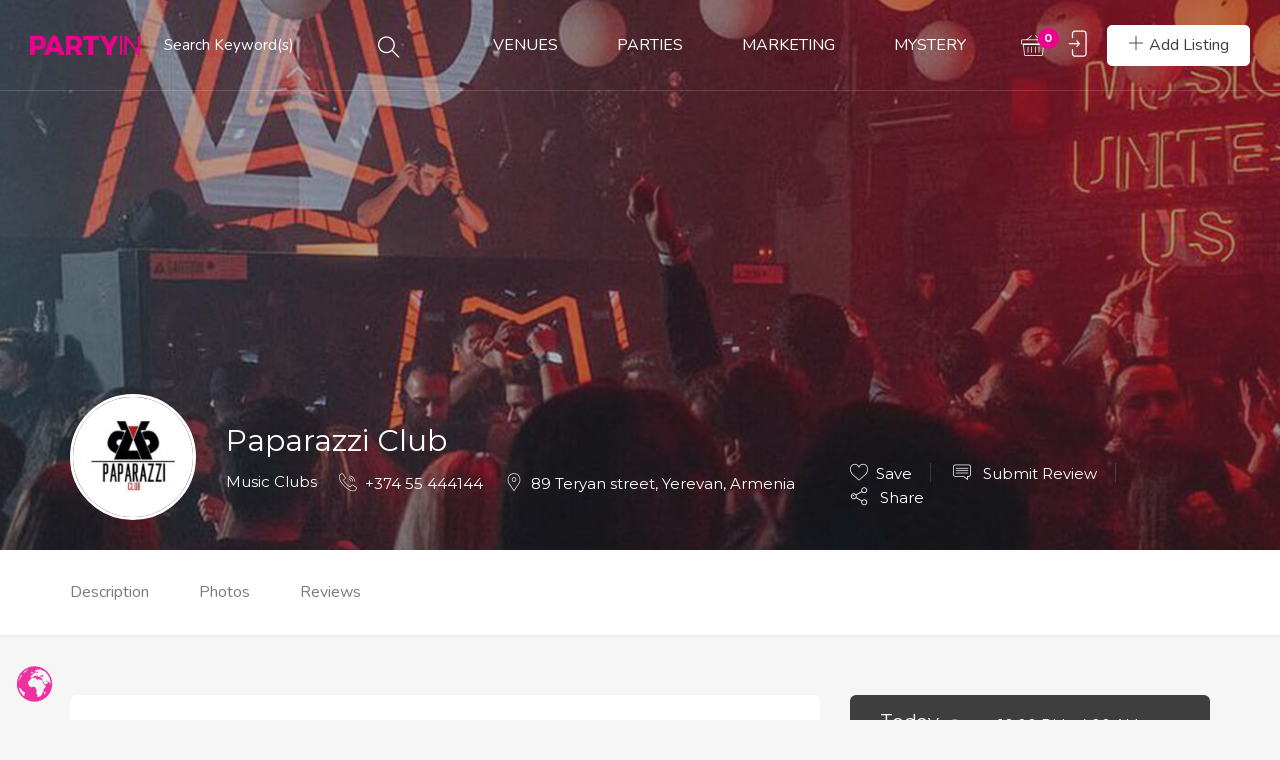

--- FILE ---
content_type: text/html; charset=UTF-8
request_url: https://partyin.am/lisiting/paparazzi-club/
body_size: 29399
content:
<!DOCTYPE html>
<html lang="en-US" class="no-js">
<head>
	<meta charset="UTF-8">
	<meta name="viewport" content="width=device-width, initial-scale=1, maximum-scale=1, user-scalable=0"/>
	<link rel="profile" href="https://gmpg.org/xfn/11">
	<link rel="pingback" href="https://partyin.am/xmlrpc.php">

	
	                        <script>
                            /* You can add more configuration options to webfontloader by previously defining the WebFontConfig with your options */
                            if ( typeof WebFontConfig === "undefined" ) {
                                WebFontConfig = new Object();
                            }
                            WebFontConfig['google'] = {families: ['Montserrat:100,200,300,400,500,600,700,800,900,100italic,200italic,300italic,400italic,500italic,600italic,700italic,800italic,900italic']};

                            (function() {
                                var wf = document.createElement( 'script' );
                                wf.src = 'https://ajax.googleapis.com/ajax/libs/webfont/1.5.3/webfont.js';
                                wf.type = 'text/javascript';
                                wf.async = 'true';
                                var s = document.getElementsByTagName( 'script' )[0];
                                s.parentNode.insertBefore( wf, s );
                            })();
                        </script>
                        <meta name='robots' content='index, follow, max-image-preview:large, max-snippet:-1, max-video-preview:-1' />
	<style>img:is([sizes="auto" i], [sizes^="auto," i]) { contain-intrinsic-size: 3000px 1500px }</style>
	
	<!-- This site is optimized with the Yoast SEO plugin v25.5 - https://yoast.com/wordpress/plugins/seo/ -->
	<title>Paparazzi Club | PARTYIN</title>
	<meta name="description" content="Paparazzi Club is one of Yerevan&#039;s top clubs, where you can enjoy quality music from the best DJs and a wide range of tasty cocktails. " />
	<link rel="canonical" href="https://partyin.am/lisiting/paparazzi-club/" />
	<meta property="og:locale" content="en_US" />
	<meta property="og:type" content="article" />
	<meta property="og:title" content="Paparazzi Club | PARTYIN" />
	<meta property="og:description" content="Paparazzi Club is one of Yerevan&#039;s top clubs, where you can enjoy quality music from the best DJs and a wide range of tasty cocktails. " />
	<meta property="og:url" content="https://partyin.am/lisiting/paparazzi-club/" />
	<meta property="og:site_name" content="PARTYIN" />
	<meta property="article:publisher" content="https://www.facebook.com/PARTYIN.am/" />
	<meta property="article:modified_time" content="2025-01-17T12:38:44+00:00" />
	<meta property="og:image" content="http://partyin.am/wp-content/uploads/2020/08/PAPARAZZI-CLUB-FEATURED-IMAGE.jpg" />
	<meta property="og:image:width" content="1400" />
	<meta property="og:image:height" content="1400" />
	<meta property="og:image:type" content="image/jpeg" />
	<meta name="twitter:card" content="summary_large_image" />
	<meta name="twitter:label1" content="Est. reading time" />
	<meta name="twitter:data1" content="1 minute" />
	<script type="application/ld+json" class="yoast-schema-graph">{"@context":"https://schema.org","@graph":[{"@type":"WebPage","@id":"https://partyin.am/lisiting/paparazzi-club/","url":"https://partyin.am/lisiting/paparazzi-club/","name":"Paparazzi Club | PARTYIN","isPartOf":{"@id":"https://partyin.am/#website"},"primaryImageOfPage":{"@id":"https://partyin.am/lisiting/paparazzi-club/#primaryimage"},"image":{"@id":"https://partyin.am/lisiting/paparazzi-club/#primaryimage"},"thumbnailUrl":"https://partyin.am/wp-content/uploads/2020/08/PAPARAZZI-CLUB-FEATURED-IMAGE.jpg","datePublished":"2020-08-24T14:21:56+00:00","dateModified":"2025-01-17T12:38:44+00:00","description":"Paparazzi Club is one of Yerevan's top clubs, where you can enjoy quality music from the best DJs and a wide range of tasty cocktails. ","breadcrumb":{"@id":"https://partyin.am/lisiting/paparazzi-club/#breadcrumb"},"inLanguage":"en-US","potentialAction":[{"@type":"ReadAction","target":["https://partyin.am/lisiting/paparazzi-club/"]}]},{"@type":"ImageObject","inLanguage":"en-US","@id":"https://partyin.am/lisiting/paparazzi-club/#primaryimage","url":"https://partyin.am/wp-content/uploads/2020/08/PAPARAZZI-CLUB-FEATURED-IMAGE.jpg","contentUrl":"https://partyin.am/wp-content/uploads/2020/08/PAPARAZZI-CLUB-FEATURED-IMAGE.jpg","width":1400,"height":1400},{"@type":"BreadcrumbList","@id":"https://partyin.am/lisiting/paparazzi-club/#breadcrumb","itemListElement":[{"@type":"ListItem","position":1,"name":"Home","item":"https://partyin.am/"},{"@type":"ListItem","position":2,"name":"Listings","item":"https://partyin.am/listings-archive/"},{"@type":"ListItem","position":3,"name":"Paparazzi Club"}]},{"@type":"WebSite","@id":"https://partyin.am/#website","url":"https://partyin.am/","name":"PARTYIN","description":"ARMENIA","publisher":{"@id":"https://partyin.am/#organization"},"alternateName":"PARTYING IN ARMENIA","potentialAction":[{"@type":"SearchAction","target":{"@type":"EntryPoint","urlTemplate":"https://partyin.am/?s={search_term_string}"},"query-input":{"@type":"PropertyValueSpecification","valueRequired":true,"valueName":"search_term_string"}}],"inLanguage":"en-US"},{"@type":"Organization","@id":"https://partyin.am/#organization","name":"PARTYIN","alternateName":"PARTYING IN ARMENIA","url":"https://partyin.am/","logo":{"@type":"ImageObject","inLanguage":"en-US","@id":"https://partyin.am/#/schema/logo/image/","url":"https://partyin.am/wp-content/uploads/job-manager-uploads/user_avatar/2023/04/PARTYIN-INAM2LLC-LOGO-512x512-1.jpg","contentUrl":"https://partyin.am/wp-content/uploads/job-manager-uploads/user_avatar/2023/04/PARTYIN-INAM2LLC-LOGO-512x512-1.jpg","width":512,"height":512,"caption":"PARTYIN"},"image":{"@id":"https://partyin.am/#/schema/logo/image/"},"sameAs":["https://www.facebook.com/PARTYIN.am/","https://www.instagram.com/PARTYIN.am/"]}]}</script>
	<!-- / Yoast SEO plugin. -->


<link rel='dns-prefetch' href='//maps.googleapis.com' />
<link rel='dns-prefetch' href='//fonts.googleapis.com' />
<link rel="alternate" type="application/rss+xml" title="PARTYIN &raquo; Feed" href="https://partyin.am/feed/" />
<link rel="alternate" type="application/rss+xml" title="PARTYIN &raquo; Comments Feed" href="https://partyin.am/comments/feed/" />
<link rel="alternate" type="application/rss+xml" title="PARTYIN &raquo; Paparazzi Club Comments Feed" href="https://partyin.am/lisiting/paparazzi-club/feed/" />
<script type="text/javascript">
/* <![CDATA[ */
window._wpemojiSettings = {"baseUrl":"https:\/\/s.w.org\/images\/core\/emoji\/16.0.1\/72x72\/","ext":".png","svgUrl":"https:\/\/s.w.org\/images\/core\/emoji\/16.0.1\/svg\/","svgExt":".svg","source":{"concatemoji":"https:\/\/partyin.am\/wp-includes\/js\/wp-emoji-release.min.js?ver=6.8.3"}};
/*! This file is auto-generated */
!function(s,n){var o,i,e;function c(e){try{var t={supportTests:e,timestamp:(new Date).valueOf()};sessionStorage.setItem(o,JSON.stringify(t))}catch(e){}}function p(e,t,n){e.clearRect(0,0,e.canvas.width,e.canvas.height),e.fillText(t,0,0);var t=new Uint32Array(e.getImageData(0,0,e.canvas.width,e.canvas.height).data),a=(e.clearRect(0,0,e.canvas.width,e.canvas.height),e.fillText(n,0,0),new Uint32Array(e.getImageData(0,0,e.canvas.width,e.canvas.height).data));return t.every(function(e,t){return e===a[t]})}function u(e,t){e.clearRect(0,0,e.canvas.width,e.canvas.height),e.fillText(t,0,0);for(var n=e.getImageData(16,16,1,1),a=0;a<n.data.length;a++)if(0!==n.data[a])return!1;return!0}function f(e,t,n,a){switch(t){case"flag":return n(e,"\ud83c\udff3\ufe0f\u200d\u26a7\ufe0f","\ud83c\udff3\ufe0f\u200b\u26a7\ufe0f")?!1:!n(e,"\ud83c\udde8\ud83c\uddf6","\ud83c\udde8\u200b\ud83c\uddf6")&&!n(e,"\ud83c\udff4\udb40\udc67\udb40\udc62\udb40\udc65\udb40\udc6e\udb40\udc67\udb40\udc7f","\ud83c\udff4\u200b\udb40\udc67\u200b\udb40\udc62\u200b\udb40\udc65\u200b\udb40\udc6e\u200b\udb40\udc67\u200b\udb40\udc7f");case"emoji":return!a(e,"\ud83e\udedf")}return!1}function g(e,t,n,a){var r="undefined"!=typeof WorkerGlobalScope&&self instanceof WorkerGlobalScope?new OffscreenCanvas(300,150):s.createElement("canvas"),o=r.getContext("2d",{willReadFrequently:!0}),i=(o.textBaseline="top",o.font="600 32px Arial",{});return e.forEach(function(e){i[e]=t(o,e,n,a)}),i}function t(e){var t=s.createElement("script");t.src=e,t.defer=!0,s.head.appendChild(t)}"undefined"!=typeof Promise&&(o="wpEmojiSettingsSupports",i=["flag","emoji"],n.supports={everything:!0,everythingExceptFlag:!0},e=new Promise(function(e){s.addEventListener("DOMContentLoaded",e,{once:!0})}),new Promise(function(t){var n=function(){try{var e=JSON.parse(sessionStorage.getItem(o));if("object"==typeof e&&"number"==typeof e.timestamp&&(new Date).valueOf()<e.timestamp+604800&&"object"==typeof e.supportTests)return e.supportTests}catch(e){}return null}();if(!n){if("undefined"!=typeof Worker&&"undefined"!=typeof OffscreenCanvas&&"undefined"!=typeof URL&&URL.createObjectURL&&"undefined"!=typeof Blob)try{var e="postMessage("+g.toString()+"("+[JSON.stringify(i),f.toString(),p.toString(),u.toString()].join(",")+"));",a=new Blob([e],{type:"text/javascript"}),r=new Worker(URL.createObjectURL(a),{name:"wpTestEmojiSupports"});return void(r.onmessage=function(e){c(n=e.data),r.terminate(),t(n)})}catch(e){}c(n=g(i,f,p,u))}t(n)}).then(function(e){for(var t in e)n.supports[t]=e[t],n.supports.everything=n.supports.everything&&n.supports[t],"flag"!==t&&(n.supports.everythingExceptFlag=n.supports.everythingExceptFlag&&n.supports[t]);n.supports.everythingExceptFlag=n.supports.everythingExceptFlag&&!n.supports.flag,n.DOMReady=!1,n.readyCallback=function(){n.DOMReady=!0}}).then(function(){return e}).then(function(){var e;n.supports.everything||(n.readyCallback(),(e=n.source||{}).concatemoji?t(e.concatemoji):e.wpemoji&&e.twemoji&&(t(e.twemoji),t(e.wpemoji)))}))}((window,document),window._wpemojiSettings);
/* ]]> */
</script>
<style id='wp-emoji-styles-inline-css' type='text/css'>

	img.wp-smiley, img.emoji {
		display: inline !important;
		border: none !important;
		box-shadow: none !important;
		height: 1em !important;
		width: 1em !important;
		margin: 0 0.07em !important;
		vertical-align: -0.1em !important;
		background: none !important;
		padding: 0 !important;
	}
</style>
<link rel='stylesheet' id='wp-block-library-css' href='https://partyin.am/wp-includes/css/dist/block-library/style.min.css?ver=6.8.3' type='text/css' media='all' />
<style id='wp-block-library-theme-inline-css' type='text/css'>
.wp-block-audio :where(figcaption){color:#555;font-size:13px;text-align:center}.is-dark-theme .wp-block-audio :where(figcaption){color:#ffffffa6}.wp-block-audio{margin:0 0 1em}.wp-block-code{border:1px solid #ccc;border-radius:4px;font-family:Menlo,Consolas,monaco,monospace;padding:.8em 1em}.wp-block-embed :where(figcaption){color:#555;font-size:13px;text-align:center}.is-dark-theme .wp-block-embed :where(figcaption){color:#ffffffa6}.wp-block-embed{margin:0 0 1em}.blocks-gallery-caption{color:#555;font-size:13px;text-align:center}.is-dark-theme .blocks-gallery-caption{color:#ffffffa6}:root :where(.wp-block-image figcaption){color:#555;font-size:13px;text-align:center}.is-dark-theme :root :where(.wp-block-image figcaption){color:#ffffffa6}.wp-block-image{margin:0 0 1em}.wp-block-pullquote{border-bottom:4px solid;border-top:4px solid;color:currentColor;margin-bottom:1.75em}.wp-block-pullquote cite,.wp-block-pullquote footer,.wp-block-pullquote__citation{color:currentColor;font-size:.8125em;font-style:normal;text-transform:uppercase}.wp-block-quote{border-left:.25em solid;margin:0 0 1.75em;padding-left:1em}.wp-block-quote cite,.wp-block-quote footer{color:currentColor;font-size:.8125em;font-style:normal;position:relative}.wp-block-quote:where(.has-text-align-right){border-left:none;border-right:.25em solid;padding-left:0;padding-right:1em}.wp-block-quote:where(.has-text-align-center){border:none;padding-left:0}.wp-block-quote.is-large,.wp-block-quote.is-style-large,.wp-block-quote:where(.is-style-plain){border:none}.wp-block-search .wp-block-search__label{font-weight:700}.wp-block-search__button{border:1px solid #ccc;padding:.375em .625em}:where(.wp-block-group.has-background){padding:1.25em 2.375em}.wp-block-separator.has-css-opacity{opacity:.4}.wp-block-separator{border:none;border-bottom:2px solid;margin-left:auto;margin-right:auto}.wp-block-separator.has-alpha-channel-opacity{opacity:1}.wp-block-separator:not(.is-style-wide):not(.is-style-dots){width:100px}.wp-block-separator.has-background:not(.is-style-dots){border-bottom:none;height:1px}.wp-block-separator.has-background:not(.is-style-wide):not(.is-style-dots){height:2px}.wp-block-table{margin:0 0 1em}.wp-block-table td,.wp-block-table th{word-break:normal}.wp-block-table :where(figcaption){color:#555;font-size:13px;text-align:center}.is-dark-theme .wp-block-table :where(figcaption){color:#ffffffa6}.wp-block-video :where(figcaption){color:#555;font-size:13px;text-align:center}.is-dark-theme .wp-block-video :where(figcaption){color:#ffffffa6}.wp-block-video{margin:0 0 1em}:root :where(.wp-block-template-part.has-background){margin-bottom:0;margin-top:0;padding:1.25em 2.375em}
</style>
<style id='classic-theme-styles-inline-css' type='text/css'>
/*! This file is auto-generated */
.wp-block-button__link{color:#fff;background-color:#32373c;border-radius:9999px;box-shadow:none;text-decoration:none;padding:calc(.667em + 2px) calc(1.333em + 2px);font-size:1.125em}.wp-block-file__button{background:#32373c;color:#fff;text-decoration:none}
</style>
<style id='global-styles-inline-css' type='text/css'>
:root{--wp--preset--aspect-ratio--square: 1;--wp--preset--aspect-ratio--4-3: 4/3;--wp--preset--aspect-ratio--3-4: 3/4;--wp--preset--aspect-ratio--3-2: 3/2;--wp--preset--aspect-ratio--2-3: 2/3;--wp--preset--aspect-ratio--16-9: 16/9;--wp--preset--aspect-ratio--9-16: 9/16;--wp--preset--color--black: #000000;--wp--preset--color--cyan-bluish-gray: #abb8c3;--wp--preset--color--white: #ffffff;--wp--preset--color--pale-pink: #f78da7;--wp--preset--color--vivid-red: #cf2e2e;--wp--preset--color--luminous-vivid-orange: #ff6900;--wp--preset--color--luminous-vivid-amber: #fcb900;--wp--preset--color--light-green-cyan: #7bdcb5;--wp--preset--color--vivid-green-cyan: #00d084;--wp--preset--color--pale-cyan-blue: #8ed1fc;--wp--preset--color--vivid-cyan-blue: #0693e3;--wp--preset--color--vivid-purple: #9b51e0;--wp--preset--gradient--vivid-cyan-blue-to-vivid-purple: linear-gradient(135deg,rgba(6,147,227,1) 0%,rgb(155,81,224) 100%);--wp--preset--gradient--light-green-cyan-to-vivid-green-cyan: linear-gradient(135deg,rgb(122,220,180) 0%,rgb(0,208,130) 100%);--wp--preset--gradient--luminous-vivid-amber-to-luminous-vivid-orange: linear-gradient(135deg,rgba(252,185,0,1) 0%,rgba(255,105,0,1) 100%);--wp--preset--gradient--luminous-vivid-orange-to-vivid-red: linear-gradient(135deg,rgba(255,105,0,1) 0%,rgb(207,46,46) 100%);--wp--preset--gradient--very-light-gray-to-cyan-bluish-gray: linear-gradient(135deg,rgb(238,238,238) 0%,rgb(169,184,195) 100%);--wp--preset--gradient--cool-to-warm-spectrum: linear-gradient(135deg,rgb(74,234,220) 0%,rgb(151,120,209) 20%,rgb(207,42,186) 40%,rgb(238,44,130) 60%,rgb(251,105,98) 80%,rgb(254,248,76) 100%);--wp--preset--gradient--blush-light-purple: linear-gradient(135deg,rgb(255,206,236) 0%,rgb(152,150,240) 100%);--wp--preset--gradient--blush-bordeaux: linear-gradient(135deg,rgb(254,205,165) 0%,rgb(254,45,45) 50%,rgb(107,0,62) 100%);--wp--preset--gradient--luminous-dusk: linear-gradient(135deg,rgb(255,203,112) 0%,rgb(199,81,192) 50%,rgb(65,88,208) 100%);--wp--preset--gradient--pale-ocean: linear-gradient(135deg,rgb(255,245,203) 0%,rgb(182,227,212) 50%,rgb(51,167,181) 100%);--wp--preset--gradient--electric-grass: linear-gradient(135deg,rgb(202,248,128) 0%,rgb(113,206,126) 100%);--wp--preset--gradient--midnight: linear-gradient(135deg,rgb(2,3,129) 0%,rgb(40,116,252) 100%);--wp--preset--font-size--small: 13px;--wp--preset--font-size--medium: 20px;--wp--preset--font-size--large: 36px;--wp--preset--font-size--x-large: 42px;--wp--preset--spacing--20: 0.44rem;--wp--preset--spacing--30: 0.67rem;--wp--preset--spacing--40: 1rem;--wp--preset--spacing--50: 1.5rem;--wp--preset--spacing--60: 2.25rem;--wp--preset--spacing--70: 3.38rem;--wp--preset--spacing--80: 5.06rem;--wp--preset--shadow--natural: 6px 6px 9px rgba(0, 0, 0, 0.2);--wp--preset--shadow--deep: 12px 12px 50px rgba(0, 0, 0, 0.4);--wp--preset--shadow--sharp: 6px 6px 0px rgba(0, 0, 0, 0.2);--wp--preset--shadow--outlined: 6px 6px 0px -3px rgba(255, 255, 255, 1), 6px 6px rgba(0, 0, 0, 1);--wp--preset--shadow--crisp: 6px 6px 0px rgba(0, 0, 0, 1);}:where(.is-layout-flex){gap: 0.5em;}:where(.is-layout-grid){gap: 0.5em;}body .is-layout-flex{display: flex;}.is-layout-flex{flex-wrap: wrap;align-items: center;}.is-layout-flex > :is(*, div){margin: 0;}body .is-layout-grid{display: grid;}.is-layout-grid > :is(*, div){margin: 0;}:where(.wp-block-columns.is-layout-flex){gap: 2em;}:where(.wp-block-columns.is-layout-grid){gap: 2em;}:where(.wp-block-post-template.is-layout-flex){gap: 1.25em;}:where(.wp-block-post-template.is-layout-grid){gap: 1.25em;}.has-black-color{color: var(--wp--preset--color--black) !important;}.has-cyan-bluish-gray-color{color: var(--wp--preset--color--cyan-bluish-gray) !important;}.has-white-color{color: var(--wp--preset--color--white) !important;}.has-pale-pink-color{color: var(--wp--preset--color--pale-pink) !important;}.has-vivid-red-color{color: var(--wp--preset--color--vivid-red) !important;}.has-luminous-vivid-orange-color{color: var(--wp--preset--color--luminous-vivid-orange) !important;}.has-luminous-vivid-amber-color{color: var(--wp--preset--color--luminous-vivid-amber) !important;}.has-light-green-cyan-color{color: var(--wp--preset--color--light-green-cyan) !important;}.has-vivid-green-cyan-color{color: var(--wp--preset--color--vivid-green-cyan) !important;}.has-pale-cyan-blue-color{color: var(--wp--preset--color--pale-cyan-blue) !important;}.has-vivid-cyan-blue-color{color: var(--wp--preset--color--vivid-cyan-blue) !important;}.has-vivid-purple-color{color: var(--wp--preset--color--vivid-purple) !important;}.has-black-background-color{background-color: var(--wp--preset--color--black) !important;}.has-cyan-bluish-gray-background-color{background-color: var(--wp--preset--color--cyan-bluish-gray) !important;}.has-white-background-color{background-color: var(--wp--preset--color--white) !important;}.has-pale-pink-background-color{background-color: var(--wp--preset--color--pale-pink) !important;}.has-vivid-red-background-color{background-color: var(--wp--preset--color--vivid-red) !important;}.has-luminous-vivid-orange-background-color{background-color: var(--wp--preset--color--luminous-vivid-orange) !important;}.has-luminous-vivid-amber-background-color{background-color: var(--wp--preset--color--luminous-vivid-amber) !important;}.has-light-green-cyan-background-color{background-color: var(--wp--preset--color--light-green-cyan) !important;}.has-vivid-green-cyan-background-color{background-color: var(--wp--preset--color--vivid-green-cyan) !important;}.has-pale-cyan-blue-background-color{background-color: var(--wp--preset--color--pale-cyan-blue) !important;}.has-vivid-cyan-blue-background-color{background-color: var(--wp--preset--color--vivid-cyan-blue) !important;}.has-vivid-purple-background-color{background-color: var(--wp--preset--color--vivid-purple) !important;}.has-black-border-color{border-color: var(--wp--preset--color--black) !important;}.has-cyan-bluish-gray-border-color{border-color: var(--wp--preset--color--cyan-bluish-gray) !important;}.has-white-border-color{border-color: var(--wp--preset--color--white) !important;}.has-pale-pink-border-color{border-color: var(--wp--preset--color--pale-pink) !important;}.has-vivid-red-border-color{border-color: var(--wp--preset--color--vivid-red) !important;}.has-luminous-vivid-orange-border-color{border-color: var(--wp--preset--color--luminous-vivid-orange) !important;}.has-luminous-vivid-amber-border-color{border-color: var(--wp--preset--color--luminous-vivid-amber) !important;}.has-light-green-cyan-border-color{border-color: var(--wp--preset--color--light-green-cyan) !important;}.has-vivid-green-cyan-border-color{border-color: var(--wp--preset--color--vivid-green-cyan) !important;}.has-pale-cyan-blue-border-color{border-color: var(--wp--preset--color--pale-cyan-blue) !important;}.has-vivid-cyan-blue-border-color{border-color: var(--wp--preset--color--vivid-cyan-blue) !important;}.has-vivid-purple-border-color{border-color: var(--wp--preset--color--vivid-purple) !important;}.has-vivid-cyan-blue-to-vivid-purple-gradient-background{background: var(--wp--preset--gradient--vivid-cyan-blue-to-vivid-purple) !important;}.has-light-green-cyan-to-vivid-green-cyan-gradient-background{background: var(--wp--preset--gradient--light-green-cyan-to-vivid-green-cyan) !important;}.has-luminous-vivid-amber-to-luminous-vivid-orange-gradient-background{background: var(--wp--preset--gradient--luminous-vivid-amber-to-luminous-vivid-orange) !important;}.has-luminous-vivid-orange-to-vivid-red-gradient-background{background: var(--wp--preset--gradient--luminous-vivid-orange-to-vivid-red) !important;}.has-very-light-gray-to-cyan-bluish-gray-gradient-background{background: var(--wp--preset--gradient--very-light-gray-to-cyan-bluish-gray) !important;}.has-cool-to-warm-spectrum-gradient-background{background: var(--wp--preset--gradient--cool-to-warm-spectrum) !important;}.has-blush-light-purple-gradient-background{background: var(--wp--preset--gradient--blush-light-purple) !important;}.has-blush-bordeaux-gradient-background{background: var(--wp--preset--gradient--blush-bordeaux) !important;}.has-luminous-dusk-gradient-background{background: var(--wp--preset--gradient--luminous-dusk) !important;}.has-pale-ocean-gradient-background{background: var(--wp--preset--gradient--pale-ocean) !important;}.has-electric-grass-gradient-background{background: var(--wp--preset--gradient--electric-grass) !important;}.has-midnight-gradient-background{background: var(--wp--preset--gradient--midnight) !important;}.has-small-font-size{font-size: var(--wp--preset--font-size--small) !important;}.has-medium-font-size{font-size: var(--wp--preset--font-size--medium) !important;}.has-large-font-size{font-size: var(--wp--preset--font-size--large) !important;}.has-x-large-font-size{font-size: var(--wp--preset--font-size--x-large) !important;}
:where(.wp-block-post-template.is-layout-flex){gap: 1.25em;}:where(.wp-block-post-template.is-layout-grid){gap: 1.25em;}
:where(.wp-block-columns.is-layout-flex){gap: 2em;}:where(.wp-block-columns.is-layout-grid){gap: 2em;}
:root :where(.wp-block-pullquote){font-size: 1.5em;line-height: 1.6;}
</style>
<link rel='stylesheet' id='contact-form-7-css' href='https://partyin.am/wp-content/plugins/contact-form-7/includes/css/styles.css?ver=6.1' type='text/css' media='all' />
<link rel='stylesheet' id='email-subscribers-css' href='https://partyin.am/wp-content/plugins/email-subscribers/lite/public/css/email-subscribers-public.css?ver=5.8.9' type='text/css' media='all' />
<link rel='stylesheet' id='woocommerce-layout-css' href='https://partyin.am/wp-content/plugins/woocommerce/assets/css/woocommerce-layout.css?ver=10.0.5' type='text/css' media='all' />
<link rel='stylesheet' id='woocommerce-smallscreen-css' href='https://partyin.am/wp-content/plugins/woocommerce/assets/css/woocommerce-smallscreen.css?ver=10.0.5' type='text/css' media='only screen and (max-width: 768px)' />
<link rel='stylesheet' id='woocommerce-general-css' href='https://partyin.am/wp-content/plugins/woocommerce/assets/css/woocommerce.css?ver=10.0.5' type='text/css' media='all' />
<style id='woocommerce-inline-inline-css' type='text/css'>
.woocommerce form .form-row .required { visibility: visible; }
</style>
<link rel='stylesheet' id='wpfla-style-handle-css' href='https://partyin.am/wp-content/plugins/wp-first-letter-avatar/css/style.css?ver=6.8.3' type='text/css' media='all' />
<link rel='stylesheet' id='select2-css' href='https://partyin.am/wp-content/plugins/woocommerce/assets/css/select2.css?ver=10.0.5' type='text/css' media='all' />
<link rel='stylesheet' id='wp-job-manager-frontend-css' href='https://partyin.am/wp-content/plugins/wp-job-manager/assets/dist/css/frontend.css?ver=dfd3b8d2ce68f47df57d' type='text/css' media='all' />
<link rel='stylesheet' id='brands-styles-css' href='https://partyin.am/wp-content/plugins/woocommerce/assets/css/brands.css?ver=10.0.5' type='text/css' media='all' />
<link rel='stylesheet' id='cityo-theme-fonts-css' href='https://fonts.googleapis.com/css?family=Nunito:300,400,600,700|Montserrat:700|Roboto:400i&#038;subset=latin%2Clatin-ext' type='text/css' media='all' />
<link rel='stylesheet' id='cityo-woocommerce-css' href='https://partyin.am/wp-content/themes/cityo/css/woocommerce.css?ver=1.0.0' type='text/css' media='all' />
<link rel='stylesheet' id='leaflet-css' href='https://partyin.am/wp-content/themes/cityo/css/leaflet.css?ver=0.7.7' type='text/css' media='all' />
<link rel='stylesheet' id='cityo-child-style-css' href='https://partyin.am/wp-content/themes/cityo-child/style.css?ver=6.8.3' type='text/css' media='all' />
<link rel='stylesheet' id='animate-css' href='https://partyin.am/wp-content/themes/cityo/css/animate.css?ver=3.5.0' type='text/css' media='all' />
<link rel='stylesheet' id='all-awesome-css' href='https://partyin.am/wp-content/themes/cityo/css/all-awesome.css?ver=5.11.2' type='text/css' media='all' />
<link rel='stylesheet' id='font-flaticon-css' href='https://partyin.am/wp-content/themes/cityo/css/flaticon.css?ver=1.0.0' type='text/css' media='all' />
<link rel='stylesheet' id='font-themify-icons-css' href='https://partyin.am/wp-content/themes/cityo/css/themify-icons.css?ver=1.0.0' type='text/css' media='all' />
<link rel='stylesheet' id='bootstrap-css' href='https://partyin.am/wp-content/themes/cityo/css/bootstrap.css?ver=3.2.0' type='text/css' media='all' />
<link rel='stylesheet' id='magnific-css' href='https://partyin.am/wp-content/themes/cityo/css/magnific-popup.css?ver=1.1.0' type='text/css' media='all' />
<link rel='stylesheet' id='perfect-scrollbar-css' href='https://partyin.am/wp-content/themes/cityo/css/perfect-scrollbar.css?ver=2.3.2' type='text/css' media='all' />
<link rel='stylesheet' id='slick-css' href='https://partyin.am/wp-content/themes/cityo/css/slick.css?ver=2.3.2' type='text/css' media='all' />
<link rel='stylesheet' id='cityo-template-css' href='https://partyin.am/wp-content/themes/cityo/css/template.css?ver=3.2' type='text/css' media='all' />
<style id='cityo-template-inline-css' type='text/css'>
/* Main Font */body{font-family:'Montserrat',sans-serif;}/* Heading Font */h1, h2, h3, h4, h5, h6, .widget-title,.widgettitle{font-family:  'Montserrat', sans-serif;}/* check main color *//* seting border color main */.btn-app:hover,.claim-listing-form .form-control:focus,.subwoo-inner:hover,.btn-white:hover,.box-banner3,.job_search_form .select2-container.select2-container--open .select2-selection--single, .job_search_form .select2-container--default.select2-container--open .select2-selection--single,.woocommerce #respond input#submit:hover, .woocommerce #respond input#submit:active, .woocommerce a.button:hover, .woocommerce a.button:active, .woocommerce button.button:hover, .woocommerce button.button:active, .woocommerce input.button:hover, .woocommerce input.button:active,.woocommerce #respond input#submit, .woocommerce a.button, .woocommerce button.button, .woocommerce input.button,form.cart .single_add_to_cart_button:hover,.tabs-v1 .nav-tabs li:focus > a:focus, .tabs-v1 .nav-tabs li:focus > a:hover, .tabs-v1 .nav-tabs li:focus > a, .tabs-v1 .nav-tabs li:hover > a:focus, .tabs-v1 .nav-tabs li:hover > a:hover, .tabs-v1 .nav-tabs li:hover > a, .tabs-v1 .nav-tabs li.active > a:focus, .tabs-v1 .nav-tabs li.active > a:hover, .tabs-v1 .nav-tabs li.active > a,.product-block:hover .add-cart .added_to_cart, .product-block:hover .add-cart .button,.select2-container.select2-container--focus .select2-selection--multiple, .select2-container.select2-container--focus .select2-selection--single, .select2-container.select2-container--open .select2-selection--multiple, .select2-container.select2-container--open .select2-selection--single, .select2-container--default.select2-container--focus .select2-selection--multiple, .select2-container--default.select2-container--focus .select2-selection--single, .select2-container--default.select2-container--open .select2-selection--multiple, .select2-container--default.select2-container--open .select2-selection--single,.fields-filter .form-control:focus, .fields-filter select:focus,.job_filters .price_slider_wrapper .ui-slider-handle, .job_filters .search_distance_wrapper .ui-slider-handle,#back-to-top:active, #back-to-top:hover,.slick-carousel .slick-dots li.slick-active,.slick-carousel .slick-dots li,.border-theme{border-color: #ec008c;}/* seting background main */div.job_listings .job-manager-pagination ul li a.current, div.job_listings .job-manager-pagination ul li span.current,div.job_listings .job-manager-pagination ul li a:hover, div.job_listings .job-manager-pagination ul li span:hover,.megamenu > li > a:hover, .megamenu > li > a:active, .megamenu > li > a:focus,.megamenu > li.active > a, .megamenu > li:hover > a,.listing-contract,.price_slider_wrapper .ui-slider-handle,.price_slider_wrapper .ui-widget-header,.listing-tag-list a:hover, .listing-tag-list a:focus,.box-banner3,.widget-user-packages table > thead,.widget-nav-menu.st_icon li:hover > a, .widget-nav-menu.st_icon li.active > a,.subwoo-inner:hover .button-action .button,.btn-white:hover,.box-banner2::before,.cart_totals,.woocommerce #respond input#submit:hover, .woocommerce #respond input#submit:active, .woocommerce a.button:hover, .woocommerce a.button:active, .woocommerce button.button:hover, .woocommerce button.button:active, .woocommerce input.button:hover, .woocommerce input.button:active,.woocommerce #respond input#submit, .woocommerce a.button, .woocommerce button.button, .woocommerce input.button,form.cart .single_add_to_cart_button,.apus-woocommerce-product-gallery-wrapper .woocommerce-product-gallery__trigger,.product-block .add-cart .added_to_cart, .product-block .add-cart .button,.apus-pagination a:hover,.entry-tags-list a:focus, .entry-tags-list a:hover,.apus-pagination span.current, .apus-pagination a.current,.tagcloud a:focus, .tagcloud a:hover,.read-more::before,.leaflet-marker-icon > div > span::after,.job_filters .price_slider_wrapper .ui-slider-handle, .job_filters .search_distance_wrapper .ui-slider-handle,.job_filters .price_slider_wrapper .ui-slider-range, .job_filters .search_distance_wrapper .ui-slider-range,.apus-top-cart .mini-cart .count,.slick-carousel .slick-arrow:hover, .slick-carousel .slick-arrow:active, .slick-carousel .slick-arrow:focus,.slick-carousel .slick-dots li.slick-active button,#back-to-top:active, #back-to-top:hover{background: #ec008c;}/* setting color*/.post-navigation .navi,.post-navigation .meta-nav,.show-filter2.active, .show-filter2:hover,div.job_listings .job-manager-pagination ul li a.prev i, div.job_listings .job-manager-pagination ul li a.next i, div.job_listings .job-manager-pagination ul li span.prev i, div.job_listings .job-manager-pagination ul li span.next i,.apus-bookmark-add:hover,.apus-bookmark-not-login:hover,.apus-bookmark-added:hover,.listing-preview:hover,.user-account a:hover, .user-account a:focus,div.job_listing .listing-image .apus-bookmark-added,.header-top-job .entry-header a:hover, .header-top-job .entry-header a:focus,.header-tabs-wrapper ul li a:hover, .header-tabs-wrapper ul li a:active,div.my-listing-item-wrapper .right-inner, div.my-listing-item-wrapper .right-inner a,.box-banner3:hover .category-icon,.box-banner3:focus .category-icon,.megamenu .dropdown-menu li.current-menu-item > a, .megamenu .dropdown-menu li.open > a, .megamenu .dropdown-menu li.active > a,.megamenu .dropdown-menu li > a:hover, .megamenu .dropdown-menu li > a:active,.widget-features-box.style1 .features-box-image, .widget-features-box.style1 .features-box-image a,#apus-header .job_search_form .btn-search-header:hover, #apus-header .job_search_form .btn-search-header:focus,.woocommerce table.shop_table th.product-subtotal, .woocommerce table.shop_table td.product-subtotal,form.cart .single_add_to_cart_button:hover,.product-block:hover .add-cart .added_to_cart, .product-block:hover .add-cart .button,.apus-pagination span.prev i, .apus-pagination span.next i, .apus-pagination a.prev i, .apus-pagination a.next i,.widget_pages ul > li:hover > a, .widget_meta ul > li:hover > a, .widget_archive ul > li:hover > a, .widget_categories ul > li:hover > a,.header-top-job.style-white .entry-header a.apus-bookmark-added, .header-top-job.style-white .entry-header a:hover, .header-top-job.style-white .entry-header a:focus,.listing-menu-prices-list h5 span,.listing-main-content .listing-hours-inner1 .listing-day.current, .listing-main-content .listing-hours-inner1 .listing-day.current .day,.header-tabs-wrapper ul li.active > a,.listing-price_range .wrapper-price .listing-price-range.active,#listing-hours .widget-title .listing-time.closed,.review-avg,.listing-amenity-list li a:hover, .listing-amenity-list li a:hover .amenity-icon,.apus-single-listing .direction-map i,.apus-single-listing .direction-map.active, .apus-single-listing .direction-map:hover,.sidebar-detail-job .listing-day.current .day,.select2-container .select2-results__option--highlighted[aria-selected], .select2-container .select2-results__option--highlighted[data-selected], .select2-container--default .select2-results__option--highlighted[aria-selected], .select2-container--default .select2-results__option--highlighted[data-selected],.job_filters .job_tags label.active, .job_filters .job_amenities label.active,.slick-carousel .slick-arrow,a:hover, a:focus,.woocommerce-MyAccount-navigation li.is-active > a{color: #ec008c;}.tt-highlight,.highlight, .apus-bookmark-added,.text-theme{color: #ec008c !important;}.widget-testimonials .item.slick-current .testimonials-item .description,.bg-theme{background: #ec008c !important;}.pin-st1 {fill: #ec008c !important;}.job_search_form input:focus{-webkit-box-shadow: 0 -2px 0 0 #ec008c inset;box-shadow: 0 -2px 0 0 #ec008c inset;}/* second color theme */.widget-team .team-item::before,.box-banner1:after{background-image: radial-gradient( farthest-corner at 100% 0, #b4057b, #ec008c 70%);background-image: -webkit-radial-gradient( farthest-corner at 100% 0, #b4057b, #ec008c 70%);}.box-banner5:after{background-image: radial-gradient( farthest-corner at 100% 0, #ec008c, #b4057b 80%);background-image: -webkit-radial-gradient( farthest-corner at 100% 0, #ec008c, #b4057b 80%);}/* button for theme */.newsletter .submit-maill,.btn-theme, .btn-white.btn-outline:hover, .btn-white.btn-outline:active{background: #ec008c;border-color:#ec008c;}.btn-theme.btn-outline{color:#ec008c;border-color:#ec008c;}.listing-products-booking .wc-bookings-booking-form-button.button{background: #ec008c !important;border-color:#ec008c !important;}.newsletter .submit-maill:hover,.btn-theme:focus,.btn-theme:active,.btn-theme:hover{background: #447ff9;border-color:#447ff9;}.btn-theme.btn-outline:active,.btn-theme.btn-outline:focus,.btn-theme.btn-outline:hover{border-color:#447ff9;color:#fff;background-color:#447ff9;}.listing-products-booking .wc-bookings-booking-form-button.button:hover,.listing-products-booking .wc-bookings-booking-form-button.button:focus{background: #447ff9 !important;border-color:#447ff9  !important;}/* Woocommerce Breadcrumbs */
</style>
<link rel='stylesheet' id='cityo-style-css' href='https://partyin.am/wp-content/themes/cityo/style.css?ver=3.2' type='text/css' media='all' />
<script type="text/template" id="tmpl-variation-template">
	<div class="woocommerce-variation-description">{{{ data.variation.variation_description }}}</div>
	<div class="woocommerce-variation-price">{{{ data.variation.price_html }}}</div>
	<div class="woocommerce-variation-availability">{{{ data.variation.availability_html }}}</div>
</script>
<script type="text/template" id="tmpl-unavailable-variation-template">
	<p role="alert">Sorry, this product is unavailable. Please choose a different combination.</p>
</script>
<script type="text/javascript" src="//maps.googleapis.com/maps/api/js?libraries=places&amp;key=AIzaSyD3jl5pjlXnvSXZLFF1SbH_TxaCvGWXqSY&amp;ver=6.8.3" id="cityo-google-map-js"></script>
<script type="text/javascript" src="https://partyin.am/wp-includes/js/jquery/jquery.min.js?ver=3.7.1" id="jquery-core-js"></script>
<script type="text/javascript" src="https://partyin.am/wp-includes/js/jquery/jquery-migrate.min.js?ver=3.4.1" id="jquery-migrate-js"></script>
<script type="text/javascript" src="https://partyin.am/wp-content/themes/cityo/js/SmoothScroll.js?ver=1" id="SmoothScroll-js"></script>
<script type="text/javascript" src="https://partyin.am/wp-includes/js/dist/hooks.min.js?ver=4d63a3d491d11ffd8ac6" id="wp-hooks-js"></script>
<script type="text/javascript" id="say-what-js-js-extra">
/* <![CDATA[ */
var say_what_data = {"replacements":{"cityo|What are you looking for?|":"Search Keyword(s)"}};
/* ]]> */
</script>
<script type="text/javascript" src="https://partyin.am/wp-content/plugins/say-what/assets/build/frontend.js?ver=fd31684c45e4d85aeb4e" id="say-what-js-js"></script>
<script type="text/javascript" src="https://partyin.am/wp-content/plugins/woocommerce/assets/js/jquery-blockui/jquery.blockUI.min.js?ver=2.7.0-wc.10.0.5" id="jquery-blockui-js" defer="defer" data-wp-strategy="defer"></script>
<script type="text/javascript" id="wc-add-to-cart-js-extra">
/* <![CDATA[ */
var wc_add_to_cart_params = {"ajax_url":"\/wp-admin\/admin-ajax.php","wc_ajax_url":"\/?wc-ajax=%%endpoint%%","i18n_view_cart":"View cart","cart_url":"https:\/\/partyin.am\/cart\/","is_cart":"","cart_redirect_after_add":"no"};
/* ]]> */
</script>
<script type="text/javascript" src="https://partyin.am/wp-content/plugins/woocommerce/assets/js/frontend/add-to-cart.min.js?ver=10.0.5" id="wc-add-to-cart-js" defer="defer" data-wp-strategy="defer"></script>
<script type="text/javascript" src="https://partyin.am/wp-content/plugins/woocommerce/assets/js/js-cookie/js.cookie.min.js?ver=2.1.4-wc.10.0.5" id="js-cookie-js" defer="defer" data-wp-strategy="defer"></script>
<script type="text/javascript" id="woocommerce-js-extra">
/* <![CDATA[ */
var woocommerce_params = {"ajax_url":"\/wp-admin\/admin-ajax.php","wc_ajax_url":"\/?wc-ajax=%%endpoint%%","i18n_password_show":"Show password","i18n_password_hide":"Hide password"};
/* ]]> */
</script>
<script type="text/javascript" src="https://partyin.am/wp-content/plugins/woocommerce/assets/js/frontend/woocommerce.min.js?ver=10.0.5" id="woocommerce-js" defer="defer" data-wp-strategy="defer"></script>
<script type="text/javascript" src="https://partyin.am/wp-includes/js/underscore.min.js?ver=1.13.7" id="underscore-js"></script>
<script type="text/javascript" id="wp-util-js-extra">
/* <![CDATA[ */
var _wpUtilSettings = {"ajax":{"url":"\/wp-admin\/admin-ajax.php"}};
/* ]]> */
</script>
<script type="text/javascript" src="https://partyin.am/wp-includes/js/wp-util.min.js?ver=6.8.3" id="wp-util-js"></script>
<script type="text/javascript" id="wc-add-to-cart-variation-js-extra">
/* <![CDATA[ */
var wc_add_to_cart_variation_params = {"wc_ajax_url":"\/?wc-ajax=%%endpoint%%","i18n_no_matching_variations_text":"Sorry, no products matched your selection. Please choose a different combination.","i18n_make_a_selection_text":"Please select some product options before adding this product to your cart.","i18n_unavailable_text":"Sorry, this product is unavailable. Please choose a different combination.","i18n_reset_alert_text":"Your selection has been reset. Please select some product options before adding this product to your cart."};
/* ]]> */
</script>
<script type="text/javascript" src="https://partyin.am/wp-content/plugins/woocommerce/assets/js/frontend/add-to-cart-variation.min.js?ver=10.0.5" id="wc-add-to-cart-variation-js" defer="defer" data-wp-strategy="defer"></script>
<link rel="https://api.w.org/" href="https://partyin.am/wp-json/" /><link rel="alternate" title="JSON" type="application/json" href="https://partyin.am/wp-json/wp/v2/job-listings/2686" /><link rel="EditURI" type="application/rsd+xml" title="RSD" href="https://partyin.am/xmlrpc.php?rsd" />
<meta name="generator" content="WordPress 6.8.3" />
<meta name="generator" content="WooCommerce 10.0.5" />
<link rel='shortlink' href='https://partyin.am/?p=2686' />
<link rel="alternate" title="oEmbed (JSON)" type="application/json+oembed" href="https://partyin.am/wp-json/oembed/1.0/embed?url=https%3A%2F%2Fpartyin.am%2Flisiting%2Fpaparazzi-club%2F" />
<link rel="alternate" title="oEmbed (XML)" type="text/xml+oembed" href="https://partyin.am/wp-json/oembed/1.0/embed?url=https%3A%2F%2Fpartyin.am%2Flisiting%2Fpaparazzi-club%2F&#038;format=xml" />
	<noscript><style>.woocommerce-product-gallery{ opacity: 1 !important; }</style></noscript>
	<meta name="generator" content="Elementor 3.30.3; features: additional_custom_breakpoints; settings: css_print_method-external, google_font-enabled, font_display-auto">
			<style>
				.e-con.e-parent:nth-of-type(n+4):not(.e-lazyloaded):not(.e-no-lazyload),
				.e-con.e-parent:nth-of-type(n+4):not(.e-lazyloaded):not(.e-no-lazyload) * {
					background-image: none !important;
				}
				@media screen and (max-height: 1024px) {
					.e-con.e-parent:nth-of-type(n+3):not(.e-lazyloaded):not(.e-no-lazyload),
					.e-con.e-parent:nth-of-type(n+3):not(.e-lazyloaded):not(.e-no-lazyload) * {
						background-image: none !important;
					}
				}
				@media screen and (max-height: 640px) {
					.e-con.e-parent:nth-of-type(n+2):not(.e-lazyloaded):not(.e-no-lazyload),
					.e-con.e-parent:nth-of-type(n+2):not(.e-lazyloaded):not(.e-no-lazyload) * {
						background-image: none !important;
					}
				}
			</style>
			<link rel="icon" href="https://partyin.am/wp-content/uploads/2023/04/cropped-PARTYIN-INAM2LLC-LOGO-512x512-1-32x32.jpg" sizes="32x32" />
<link rel="icon" href="https://partyin.am/wp-content/uploads/2023/04/cropped-PARTYIN-INAM2LLC-LOGO-512x512-1-192x192.jpg" sizes="192x192" />
<link rel="apple-touch-icon" href="https://partyin.am/wp-content/uploads/2023/04/cropped-PARTYIN-INAM2LLC-LOGO-512x512-1-180x180.jpg" />
<meta name="msapplication-TileImage" content="https://partyin.am/wp-content/uploads/2023/04/cropped-PARTYIN-INAM2LLC-LOGO-512x512-1-270x270.jpg" />
		<style type="text/css" id="wp-custom-css">
			/* 20.04.2025 */

.header-top-job.style-white {
	background-size: cover !important;	
}

.header-top-job.style-white:before {
	background-color: rgba(36, 56, 66, 0.4);
	background-image: none;
}

/* End */		</style>
		</head>
<body class="wp-singular job_listing-template-default single single-job_listing postid-2686 wp-embed-responsive wp-theme-cityo wp-child-theme-cityo-child theme-cityo woocommerce-no-js listing-type-place place-v1 header_transparent cityo-child elementor-default elementor-kit-2012">

<div id="wrapper-container" class="wrapper-container">

	<div id="apus-mobile-menu" class="apus-offcanvas hidden-lg"> 
    <button type="button" class="btn btn-toggle-canvas" data-toggle="offcanvas">
        <i class="ti-close"></i>
    </button>
    <div class="apus-offcanvas-body">
        <div class="header-top-mobile clearfix">
                                <div class="add-listing">
                        <a class="btn btn-addlisting btn-dark" href="https://partyin.am/submit-listings/"><i class="ti-plus" aria-hidden="true"></i> Add Listing</a>   
                    </div>
                                    </div>
        <nav class="navbar navbar-offcanvas navbar-static" role="navigation">
            <div class="navbar-collapse navbar-offcanvas-collapse"><ul id="main-mobile-menu" class="nav navbar-nav"><li id="menu-item-1414" class="menu-item-1414"><a href="https://partyin.am/venues/">VENUES</a></li>
<li id="menu-item-8845" class="menu-item-8845"><a href="https://partyin.am/events/">PARTIES</a></li>
<li id="menu-item-2885" class="menu-item-2885"><a href="https://partyin.am/our-packages/">MARKETING</a></li>
<li id="menu-item-11238" class="menu-item-11238"><a href="https://partyin.am/mystery-partygoer/">MYSTERY</a></li>
</ul></div>        </nav>
    </div>
</div>
<div class="over-dark"></div><div id="apus-header-mobile" class="header-mobile hidden-lg clearfix">
    <div class="container">
        <div class="row flex-middle">
            <div class="col-xs-7 left-inner">
                <div class="flex-middle">
                    <div class="active-mobile">
                        <button data-toggle="offcanvas" class="btn btn-sm btn-offcanvas offcanvas" type="button">
                           <i class="ti-align-left" aria-hidden="true"></i>
                        </button>
                    </div>
                                                                <div class="logo">
                            <a href="https://partyin.am/" >
                                <img src="https://partyin.am/wp-content/uploads/2019/03/PARTYIN-LOGO-175.png" alt="PARTYIN">
                            </a>
                        </div>
                                    </div> 
            </div>
            <div class="col-xs-5">
                <div class="flex-middle">
                    <div class="ali-right">
                                                    <span class="btn-search-mobile">
                                <i class="flaticon-magnifying-glass"></i>
                            </span>
                                                                                <div class="apus-top-cart cart">
                                    <a class="dropdown-toggle mini-cart" href="#" title="View your shopping cart">
                                        <i class="flaticon-shopping-basket"></i>
                                        <span class="count">0</span>
                                        <span class="total-minicart hidden"><span class="woocommerce-Price-amount amount"><bdi>0&nbsp;<span class="woocommerce-Price-currencySymbol">AMD</span></bdi></span></span>
                                    </a>
                                    <div class="dropdown-menu dropdown-menu-right">
                                        <div class="widget_shopping_cart_content">
                                            <div class="shopping_cart_content">
	<div class="cart_list ">

		
			<p class="total empty">Currently Empty: <span class="woocommerce-Price-amount amount"><bdi>0&nbsp;<span class="woocommerce-Price-currencySymbol">AMD</span></bdi></span></p>
			<div class="buttons clearfix">
				<a href="https://partyin.am/shopping/" class="btn btn-block btn-primary wc-forward">Continue shopping</a>
			</div>
			</div><!-- end product list -->

	</div>
                                        </div>
                                    </div>
                                </div>
                            
                                                        <div class="account-login">
                                    <ul class="login-account">
                                        <li class="icon-log"><a href="#apus_login_forgot_tab" class="apus-user-login wel-user"><i class="flaticon-in"></i></a></li>
                                    </ul>
                                </div>
                                                                        </div>
                </div>
            </div>
        </div>
    </div>
            <div class="widget-header-listingsearch listingsearch-mobile">
            <form class="job_search_form js-search-form" action="https://partyin.am/listings-archive/" method="get" role="search">
                                <div class="search-field-wrapper  search-filter-wrapper has-suggestion">
                    <input class="search-field form-control radius-0" autocomplete="off" type="text" name="search_keywords" placeholder="Search Keyword(s)" value=""/>
                    <div class="navbar-collapse navbar-collapse-suggestions"><ul id="menu-search-categories" class="nav search-suggestions-menu"><li id="menu-item-2391" class="menu-item menu-item-type-taxonomy menu-item-object-job_listing_category menu-item-2391 aligned-left"><a href="https://partyin.am/listing-category/night-clubs/">Night Clubs</a></li>
<li id="menu-item-2393" class="menu-item menu-item-type-taxonomy menu-item-object-job_listing_category menu-item-2393 aligned-left"><a href="https://partyin.am/listing-category/pubs-and-bars/">Pubs &#038; Bars</a></li>
<li id="menu-item-2394" class="menu-item menu-item-type-taxonomy menu-item-object-job_listing_category menu-item-2394 aligned-left"><a href="https://partyin.am/listing-category/restobars/">Restobars</a></li>
</ul></div>                </div>
                <button class="btn btn-search-header radius-0" name="submit">
                    <i class="ti-search"></i>
                </button>
            </form>
        </div>
    </div>
<div class="over-dark-header"></div>
	<div id="apus-header" class="apus-header visible-lg header-1-301"><div class="main-sticky-header-wrapper"><div class="main-sticky-header">		<div data-elementor-type="wp-post" data-elementor-id="301" class="elementor elementor-301">
						<section class="elementor-section elementor-top-section elementor-element elementor-element-3975b18 elementor-section-stretched elementor-section-full_width elementor-section-content-middle header-1 elementor-section-height-default elementor-section-height-default" data-id="3975b18" data-element_type="section" data-settings="{&quot;stretch_section&quot;:&quot;section-stretched&quot;,&quot;background_background&quot;:&quot;classic&quot;}">
						<div class="elementor-container elementor-column-gap-default">
					<div class="elementor-column elementor-col-33 elementor-top-column elementor-element elementor-element-63e90e0" data-id="63e90e0" data-element_type="column" data-settings="{&quot;background_background&quot;:&quot;classic&quot;}">
			<div class="elementor-widget-wrap elementor-element-populated">
						<div class="elementor-element elementor-element-4fc7ef3 elementor-widget elementor-widget-cityo_logo" data-id="4fc7ef3" data-element_type="widget" data-widget_type="cityo_logo.default">
				<div class="elementor-widget-container">
					        <div class="logo ">
            <a href="https://partyin.am/" >
                <img width="172" height="42" src="https://partyin.am/wp-content/uploads/2019/03/PARTYIN-LOGO-175.png" class="attachment-full size-full wp-image-8789" alt="" decoding="async" />            </a>
        </div>
        				</div>
				</div>
					</div>
		</div>
				<div class="elementor-column elementor-col-33 elementor-top-column elementor-element elementor-element-c7262ae" data-id="c7262ae" data-element_type="column">
			<div class="elementor-widget-wrap elementor-element-populated">
						<div class="elementor-element elementor-element-b0bd1c9 elementor-widget elementor-widget-cityo_listings_header_search_form" data-id="b0bd1c9" data-element_type="widget" data-widget_type="cityo_listings_header_search_form.default">
				<div class="elementor-widget-container">
					        <div class="widget-header-listingsearch ">
            <form class="job_search_form js-search-form" action="https://partyin.am/listings-archive/" method="get" role="search">
                                <div class="search-field-wrapper  search-filter-wrapper ">
                    <input class="search-field form-control radius-0 apus-autocompleate-input" autocomplete="off" type="text" name="search_keywords" placeholder="Search Keyword(s)" value=""/>
                                    </div>

                <button class="btn btn-search-header radius-0" name="submit">
                    <i class="ti-search"></i>
                </button>
            </form>
        </div>
        				</div>
				</div>
					</div>
		</div>
				<div class="elementor-column elementor-col-33 elementor-top-column elementor-element elementor-element-8d82995 flex-element-center" data-id="8d82995" data-element_type="column">
			<div class="elementor-widget-wrap elementor-element-populated">
						<div class="elementor-element elementor-element-bd75a9d custom-button elementor-widget elementor-widget-cityo_listings_add_listing_btn" data-id="bd75a9d" data-element_type="widget" data-widget_type="cityo_listings_add_listing_btn.default">
				<div class="elementor-widget-container">
					            <div class="add-listing ">
                <a class="btn btn-white" href="https://partyin.am/submit-listings/"><i class="ti-plus"></i>Add Listing</a>   
            </div>
        				</div>
				</div>
				<div class="elementor-element elementor-element-3349e39 elementor-widget elementor-widget-cityo_user_info" data-id="3349e39" data-element_type="widget" data-widget_type="cityo_user_info.default">
				<div class="elementor-widget-container">
					            <div class="account-login">
                <ul class="login-account">
                    <li class="icon-log"><a href="#apus_login_forgot_tab" class="apus-user-login"><i class="flaticon-in"></i></a></li>
                    <li><a href="#apus_login_forgot_tab" class="apus-user-login wel-user">Sign in</a></li>
                    <li class="space">or</li>
                    <li><a href="#apus_register_tab" class="apus-user-register wel-user">Register</a></li>
                </ul>
            </div>
        				</div>
				</div>
				<div class="elementor-element elementor-element-4590c3f elementor-widget elementor-widget-cityo_woo_header" data-id="4590c3f" data-element_type="widget" data-widget_type="cityo_woo_header.default">
				<div class="elementor-widget-container">
					        <div class="header-button-woo ">
                            <div class="apus-top-cart cart">
                    <a class="dropdown-toggle mini-cart" href="javascript:void(0)" title="View your shopping cart">
                        <i class="flaticon-shopping-basket"></i>
                        <span class="count">0</span>
                        <span class="total-minicart hidden"><span class="woocommerce-Price-amount amount"><bdi>0&nbsp;<span class="woocommerce-Price-currencySymbol">AMD</span></bdi></span></span>
                    </a>
                    <div class="dropdown-menu dropdown-menu-right">
                        <div class="widget_shopping_cart_content">
                            <div class="shopping_cart_content">
	<div class="cart_list ">

		
			<p class="total empty">Currently Empty: <span class="woocommerce-Price-amount amount"><bdi>0&nbsp;<span class="woocommerce-Price-currencySymbol">AMD</span></bdi></span></p>
			<div class="buttons clearfix">
				<a href="https://partyin.am/shopping/" class="btn btn-block btn-primary wc-forward">Continue shopping</a>
			</div>
			</div><!-- end product list -->

	</div>
                        </div>
                    </div>
                </div>
                    </div>
        				</div>
				</div>
				<div class="elementor-element elementor-element-fe7258e elementor-widget elementor-widget-cityo_primary_menu" data-id="fe7258e" data-element_type="widget" data-widget_type="cityo_primary_menu.default">
				<div class="elementor-widget-container">
					            <div class="main-menu  ">
                <nav data-duration="400" class="apus-megamenu slide animate navbar p-static" role="navigation">
                <div class="collapse navbar-collapse no-padding"><ul id="primary-menu" class="nav navbar-nav megamenu effect1"><li class="menu-item menu-item-type-post_type menu-item-object-page menu-item-1414 aligned-left"><a href="https://partyin.am/venues/">VENUES</a></li>
<li class="menu-item menu-item-type-custom menu-item-object-custom menu-item-8845 aligned-left"><a href="https://partyin.am/events/">PARTIES</a></li>
<li class="menu-item menu-item-type-post_type menu-item-object-page menu-item-2885 aligned-left"><a href="https://partyin.am/our-packages/">MARKETING</a></li>
<li class="menu-item menu-item-type-post_type menu-item-object-page menu-item-11238 aligned-left"><a href="https://partyin.am/mystery-partygoer/">MYSTERY</a></li>
</ul></div>                </nav>
            </div>
            				</div>
				</div>
					</div>
		</div>
					</div>
		</section>
				</div>
		</div></div></div>	<div id="apus-main-content">	<div id="primary" class="content-area">
		<div class="container top-content hidden-lg hidden-md">
			<a href="javascript:void(0)" class="mobile-sidebar-btn"> <i class="fas fa-bars"></i> Show Sidebar</a>
			<div class="mobile-sidebar-panel-overlay"></div>
		</div>
		
		<main id="main" class="site-main" role="main">

		
			<article id="post-2686" class="detail-listing-place detail-listing-place-v1 apus-single-listing-wrapper post-2686 job_listing type-job_listing status-publish has-post-thumbnail hentry job_listing_category-music-clubs job_listing_region-armenia job_listing_region-yerevan job_listing_tag-alcohol job_listing_tag-cocktails job_listing_tag-drinks job_listing_tag-hangout job_listing_tag-nightlife job_listing_tag-pizza job_listing_tag-snacks job_listing_tag-vip-sections" data-latitude="" data-longitude="" data-img="https://partyin.am/wp-content/uploads/2020/08/PAPARAZZI-CLUB-FEATURED-IMAGE-525x300.jpg" data-thumb="https://partyin.am/wp-content/uploads/2020/08/PAPARAZZI-CLUB-FEATURED-IMAGE-150x150.jpg" data-permalink="https://partyin.am/lisiting/paparazzi-club/">
		<div class="header-gallery-wrapper header-top-job style-white" style="background-image:url(https://partyin.am/wp-content/uploads/2020/08/PAPARAZZI-CLUB-FEATURED-IMAGE-1400x850.jpg)">
		<header class="entry-header">
	<div class="container">
		<div class="entry-header-wrapper clearfix">
			<div class="row flex-bottom-sm">
				<div class="col-xs-12 col-md-8 col-sm-6">	
					<div class="entry-header-left">
						<div class="flex-middle-md">
									<div class="listing-logo">
			<div class="inner">
				<div class="image-wrapper"><img width="150" height="150" src="https://partyin.am/wp-content/uploads/2020/08/PAPARAZZI-CLUB-LOGO-150x150.jpg" class="attachment-thumbnail size-thumbnail" alt="" srcset="https://partyin.am/wp-content/uploads/2020/08/PAPARAZZI-CLUB-LOGO-150x150.jpg 150w, https://partyin.am/wp-content/uploads/2020/08/PAPARAZZI-CLUB-LOGO-300x300.jpg 300w, https://partyin.am/wp-content/uploads/2020/08/PAPARAZZI-CLUB-LOGO.jpg 512w, https://partyin.am/wp-content/uploads/2020/08/PAPARAZZI-CLUB-LOGO-110x110.jpg 110w" sizes="(max-width: 150px) 100vw, 150px" /></div>							</div>
		</div>
									<div class="entry-header-content-inner">
								<div class="top-header">
																		<div class="entry-title-wrapper">
											<h1 class="entry-title" itemprop="name">
		Paparazzi Club	</h1>
										</div>
																	</div>
								<div class="header-metas">
											<div class="listing-category">
			<a href="https://partyin.am/listing-category/music-clubs/">Music Clubs</a>		</div>
				<div class="listing-phone">
			<a href="tel:+374 55 444144">
				<i class="flaticon-call"></i>+374 55 444144			</a>
		</div>
				<div class="listing-location listing-address">
			<a href="//maps.google.com/maps?q=89+Teryan+street%2C+Yerevan%2C+Armenia&#038;zoom=14&#038;size=512x512&#038;maptype=roadmap&#038;sensor=false" target="_blank">
				<i class="flaticon-placeholder"></i>89 Teryan street, Yerevan, Armenia			</a>
		</div>
										</div>
															</div>
						</div>
					</div>
				</div>
				<div class="col-xs-12 col-md-4 col-sm-6">	
					<div class="entry-header-right">
								<div class="listing-btn-wrapper listing-bookmark">
			<a href="#apus-bookmark-add" class="apus-bookmark-not-login" data-id="2686">
				<i class="flaticon-like"></i><span class="bookmark-text">Save</span>
			</a>
		</div>
		<div class="listing-review-btn"><a class="listing-reviews" href="#listing-reviews"><i class="flaticon-consulting-message"></i> Submit Review</a></div>		<div class="sharing-popup">
			<a href="#" class="share-popup action-button" title="Social Share">
				<i class="flaticon-share"></i> Share			</a>
			<div class="share-popup-box">
				<div class="apus-social-share">
		<strong class="title">Share This Post</strong>
					<a class="bo-social-facebook"  data-placement="top" data-animation="true"  data-original-title="Facebook" href="" onclick="javascript: window.open('http://www.facebook.com/sharer.php?u=https://partyin.am/lisiting/paparazzi-club/'); return false;" target="_blank" title="Share on facebook">
				<i class="fab fa-facebook-f"></i>
				<span class="hidden">facebook</span>
			</a>
 
				 
			<a class="bo-social-twitter" data-placement="top" data-animation="true" data-original-title="Twitter" href="" onclick="javascript: window.open('http://twitter.com/home?status=Paparazzi+Club https://partyin.am/lisiting/paparazzi-club/'); return false;" target="_blank" title="Share on Twitter">
				<i class="fab fa-twitter"></i>
				<span class="hidden">twitter</span>
			</a>
 
				 
			<a class="bo-social-linkedin"  data-placement="top" data-animation="true"  data-original-title="LinkedIn" href="" onclick="javascript: window.open('http://linkedin.com/shareArticle?mini=true&amp;url=https://partyin.am/lisiting/paparazzi-club/&amp;title=Paparazzi+Club'); return false;" target="_blank" title="Share on LinkedIn">
				<i class="fab fa-linkedin-in"></i>
				<span class="hidden">linkedin</span>
			</a>
 
				 
			<a class="bo-social-google" data-placement="top" data-animation="true"  data-original-title="Google plus" href="https://plus.google.com/share?url=https://partyin.am/lisiting/paparazzi-club/" onclick="javascript:window.open(this.href,
	'', 'menubar=no,toolbar=no,resizable=yes,scrollbars=yes,height=600,width=600');return false;" target="_blank" title="Share on Google plus">
				<i class="fab fa-google-plus-g"></i>
				<span class="hidden">google</span>
			</a>
 
				 
						<a class="bo-social-pinterest" data-placement="top" data-animation="true" data-original-title="Pinterest" href="https://pinterest.com/pin/create/button/?url=https%3A%2F%2Fpartyin.am%2Flisiting%2Fpaparazzi-club%2F&amp;description=Paparazzi+Club&amp;media=https%3A%2F%2Fpartyin.am%2Fwp-content%2Fuploads%2F2020%2F08%2FPAPARAZZI-CLUB-FEATURED-IMAGE.jpg" target="_blank" title="Share on Pinterest">
				<i class="fab fa-pinterest-p"></i>
				<span class="hidden">pinterest</span>
			</a>
 
		</div>				</div>
		</div>
						</div>
				</div>
			</div>
		</div>
	</div>
</header><!-- .entry-header -->	</div>
		<div class="panel-affix-wrapper">
		<div class="header-tabs-wrapper panel-affix">
			<div class="container">
				<div class="header-tabs-nav">
					<ul class="nav">
															<li>
										<a href="#listing-description">
											Description										</a>
									</li>
																		<li>
										<a href="#listing-photos">
											Photos										</a>
									</li>
																		<li>
										<a href="#listing-comments">
											Reviews										</a>
									</li>
														</ul>
				</div>
			</div>
		</div>
	</div>
	<div class="container">
		<div class="entry-listing-content">
			<div class="apus-single-listing">
	<meta itemprop="title" content="Paparazzi Club" />
	        <meta property="og:image" content="https://partyin.am/wp-content/uploads/2020/08/PAPARAZZI-CLUB-FEATURED-IMAGE-150x150.jpg"/>
    	
			<div class="row">
			<div class="col-md-8 column-content entry-content">
				<div class="listing-main-content">
					<div id="listing-description" class="job_description" itemprop="description">
	<h2 class="widget-title">
		<span>Description</span>
	</h2>
	<div class="box-inner">
		<p><span id="output-word~0~0" data-segment-position="0">Paparazzi Club is one </span><span id="output-word~0~1" data-segment-position="11">of </span><span id="output-word~0~2" data-segment-position="1">Yerevan&#8217;s </span><span id="output-word~0~3" data-segment-position="2">top </span><span id="output-word~0~4" data-segment-position="2">clubs, </span><span id="output-word~0~5" data-segment-position="3">where </span><span id="output-word~0~6" data-segment-position="3">you </span><span id="output-word~0~7" data-segment-position="3">can </span><span id="output-word~0~8" data-segment-position="4">enjoy </span><span id="output-word~0~9" data-segment-position="5">quality </span><span id="output-word~0~10" data-segment-position="5">music </span><span id="output-word~0~11" data-segment-position="14">from </span><span id="output-word~0~12" data-segment-position="6">the </span><span id="output-word~0~13" data-segment-position="7">best </span><span id="output-word~0~14" data-segment-position="8">DJs </span><span id="output-word~0~15" data-segment-position="9">and </span><span id="output-word~0~16" data-segment-position="9">a </span><span id="output-word~0~17" data-segment-position="10">wide </span><span id="output-word~0~18" data-segment-position="10">range </span><span id="output-word~0~19" data-segment-position="11">of </span><span id="output-word~0~20" data-segment-position="12">tasty </span><span data-segment-position="13">cocktails.</span></p>
<hr />
<div dir="auto"><span style="color: #ec008c;">Follow Paparazzi Club on <strong><a style="color: #ec008c;" href="https://www.facebook.com/PaparazziclubYerevan">Facebook</a></strong> | <strong><a style="color: #ec008c;" href="https://www.instagram.com/paparazziclub">Instagram</a></strong></span></div>
<div dir="auto">
<hr />
<p><span style="color: #ec008c;"><strong style="font-size: revert;"><a style="color: #ec008c;" href="https://partyin.am">PARTYIN.am</a></strong><span style="font-size: revert;"> is the ultimate directory platform to search &amp; find the best </span><strong style="font-size: revert;"><a style="color: #ec008c;" href="https://partyin.am/listing-category/music-clubs">Music Clubs</a></strong><span style="font-size: revert;"> in the partying sector in Armenia!</span></span></p>
</div>
<div dir="auto">
<div dir="auto">
<hr />
<p><span style="color: #ec008c;"><strong>Don&#8217;t forget to Review &amp; Rate Paparazzi Club</strong></span></div>
</div>

			</div>
</div><div id="listing-photos" class="photos-wrapper widget">
		<h3 class="widget-title">Photos</h3>
		
		<div class="listing-photos box-inner">
			<div class="slick-carousel slick-carousel-gallery-main" data-carousel="slick" data-items="1" data-smallmedium="1" data-extrasmall="1" data-margin="0" data-verysmall="1" data-pagination="false" data-nav="true" data-slickparent="true">
										<div class="item">
							<a class="photo-gallery-item" href="https://partyin.am/wp-content/uploads/2020/08/PAPARAZZI-CLUB-FEATURED-IMAGE.jpg">
								<div class="image-wrapper"><img fetchpriority="high" width="700" height="450" src="https://partyin.am/wp-content/uploads/2020/08/PAPARAZZI-CLUB-FEATURED-IMAGE.jpg" class="attachment-700x450x1x1 size-700x450x1x1" alt="" /></div>							</a>
						</div>
															<div class="item">
							<a class="photo-gallery-item" href="https://partyin.am/wp-content/uploads/2020/08/PAPARAZZI-CLUB-GALLERY-IMAGE-4.jpg">
								<div class="image-wrapper"><img loading="lazy" width="700" height="450" src="https://partyin.am/wp-content/uploads/2020/08/PAPARAZZI-CLUB-GALLERY-IMAGE-4.jpg" class="attachment-700x450x1x1 size-700x450x1x1" alt="" /></div>							</a>
						</div>
															<div class="item">
							<a class="photo-gallery-item" href="https://partyin.am/wp-content/uploads/2020/08/PAPARAZZI-CLUB-GALLERY-IMAGE-3.jpg">
								<div class="image-wrapper"><img loading="lazy" width="700" height="450" src="https://partyin.am/wp-content/uploads/2020/08/PAPARAZZI-CLUB-GALLERY-IMAGE-3.jpg" class="attachment-700x450x1x1 size-700x450x1x1" alt="" /></div>							</a>
						</div>
															<div class="item">
							<a class="photo-gallery-item" href="https://partyin.am/wp-content/uploads/2020/08/PAPARAZZI-CLUB-GALLERY-IMAGE-2.jpg">
								<div class="image-wrapper"><img loading="lazy" width="700" height="450" src="https://partyin.am/wp-content/uploads/2020/08/PAPARAZZI-CLUB-GALLERY-IMAGE-2.jpg" class="attachment-700x450x1x1 size-700x450x1x1" alt="" /></div>							</a>
						</div>
															<div class="item">
							<a class="photo-gallery-item" href="https://partyin.am/wp-content/uploads/2020/08/PAPARAZZI-CLUB-GALLERY-IMAGE-1.jpg">
								<div class="image-wrapper"><img loading="lazy" width="700" height="450" src="https://partyin.am/wp-content/uploads/2020/08/PAPARAZZI-CLUB-GALLERY-IMAGE-1.jpg" class="attachment-700x450x1x1 size-700x450x1x1" alt="" /></div>							</a>
						</div>
												</div>

			<div class="slick-carousel slick-carousel-gallery-thumbnail" data-carousel="slick" data-items="6" data-smallmedium="5" data-extrasmall="5" data-smallest='5' data-pagination="false" data-nav="false" data-asnavfor=".slick-carousel-gallery-main" data-slidestoscroll="1" data-focusonselect="true">
	            	            	<div class="item">
													<div class="image-wrapper"><img loading="lazy" width="120" height="80" src="https://partyin.am/wp-content/uploads/2020/08/PAPARAZZI-CLUB-FEATURED-IMAGE-120x80.jpg" class="attachment-cityo-thumb-small size-cityo-thumb-small" alt="" /></div>											</div>
					            	<div class="item">
													<div class="image-wrapper"><img loading="lazy" width="120" height="80" src="https://partyin.am/wp-content/uploads/2020/08/PAPARAZZI-CLUB-GALLERY-IMAGE-4-120x80.jpg" class="attachment-cityo-thumb-small size-cityo-thumb-small" alt="" /></div>											</div>
					            	<div class="item">
													<div class="image-wrapper"><img loading="lazy" width="120" height="80" src="https://partyin.am/wp-content/uploads/2020/08/PAPARAZZI-CLUB-GALLERY-IMAGE-3-120x80.jpg" class="attachment-cityo-thumb-small size-cityo-thumb-small" alt="" /></div>											</div>
					            	<div class="item">
													<div class="image-wrapper"><img loading="lazy" width="120" height="80" src="https://partyin.am/wp-content/uploads/2020/08/PAPARAZZI-CLUB-GALLERY-IMAGE-2-120x80.jpg" class="attachment-cityo-thumb-small size-cityo-thumb-small" alt="" /></div>											</div>
					            	<div class="item">
													<div class="image-wrapper"><img loading="lazy" width="120" height="80" src="https://partyin.am/wp-content/uploads/2020/08/PAPARAZZI-CLUB-GALLERY-IMAGE-1-120x80.jpg" class="attachment-cityo-thumb-small size-cityo-thumb-small" alt="" /></div>											</div>
					        </div>
		</div>
	</div><div id="listing-reviews" class="listing-reviews widget">
	<h2 class="widget-title">
		<span>Add Review &amp; Rate</span>
	</h2>
		<div id="review_form_wrapper" class="commentform">
		<div class="reply_comment_form hidden">
				      	<div class="commentform reset-button-default">
		    		<div id="respond" class="comment-respond">
		<h3 id="reply-title" class="comment-reply-title">Reply comment <small><a rel="nofollow" id="cancel-comment-reply-link" href="/lisiting/paparazzi-club/#respond" style="display:none;">Cancel reply</a></small></h3><form action="https://partyin.am/wp-comments-post.php" method="post" enctype="multipart/form-data" class="comment-form"><div class="row"><div class="col-xs-12 col-sm-12"><div class="form-group"><label>Name</label><input id="author" class="form-control style2" placeholder="Your Name*" name="author" type="text" value="" size="30" aria-required="true" required /></div></div>
<div class="col-xs-12 col-sm-12"><div class="form-group"><label>Email</label><input id="email" placeholder="Your Email*" class="form-control style2" name="email" type="text" value="" size="30" aria-required="true" required /></div></div></div>
<p class="comment-form-cookies-consent"><input id="wp-comment-cookies-consent" name="wp-comment-cookies-consent" type="checkbox" value="yes" /> <label for="wp-comment-cookies-consent">Save my name, email, and website in this browser for the next time I comment.</label></p>
<div class="form-group"><textarea autocomplete="new-password"  placeholder="Write Comment" class="form-control style2"  name="aaff49044d"  cols="45" rows="5" placeholder="Write Comment"></textarea><textarea id="comment" aria-label="hp-comment" aria-hidden="true" name="comment" autocomplete="new-password" style="padding:0 !important;clip:rect(1px, 1px, 1px, 1px) !important;position:absolute !important;white-space:nowrap !important;height:1px !important;width:1px !important;overflow:hidden !important;" tabindex="-1"></textarea></div><p class="form-submit"><input name="submit" type="submit" class="btn btn-theme" class="submit" value="Submit" /> <input type='hidden' name='comment_post_ID' value='2686' id='comment_post_ID' />
<input type='hidden' name='comment_parent' id='comment_parent' value='0' />
</p></form>	</div><!-- #respond -->
		      	</div>
	      			</div>
		<div id="review_form">
				      	<div class="commentform reset-button-default">
		    		<div id="respond" class="comment-respond">
		<h3 id="reply-title" class="comment-reply-title">Be the first to review &ldquo;Paparazzi Club&rdquo; <small><a rel="nofollow" id="cancel-comment-reply-link" href="/lisiting/paparazzi-club/#respond" style="display:none;">Cancel reply</a></small></h3><form action="https://partyin.am/wp-comments-post.php" method="post" enctype="multipart/form-data" class="comment-form"><div class="rating-wrapper comment-form-rating">
                    <div class="rating-inner">
                <div class="comment-form-rating">
                    <span class="subtitle">Quality</span>
                    <ul class="review-stars">
                                                        <li data-key="terrible"><span class="fas fa-star active"></span></li>
                                                                <li data-key="terrible"><span class="fas fa-star active"></span></li>
                                                                <li data-key="poor"><span class="fas fa-star active"></span></li>
                                                                <li data-key="poor"><span class="fas fa-star active"></span></li>
                                                                <li data-key="average"><span class="fas fa-star active"></span></li>
                                                                <li data-key="average"><span class="fas fa-star active"></span></li>
                                                                <li data-key="very_good"><span class="fas fa-star active"></span></li>
                                                                <li data-key="very_good"><span class="fas fa-star active"></span></li>
                                                                <li data-key="excellent"><span class="fas fa-star active"></span></li>
                                                                <li data-key="excellent"><span class="fas fa-star active"></span></li>
                                                    </ul>
                    <span class="review-label"></span>
                    <input type="hidden" value="10" name="rating[Quality]" class="rating">
                </div>
            </div>
                        <div class="rating-inner">
                <div class="comment-form-rating">
                    <span class="subtitle">Location</span>
                    <ul class="review-stars">
                                                        <li data-key="terrible"><span class="fas fa-star active"></span></li>
                                                                <li data-key="terrible"><span class="fas fa-star active"></span></li>
                                                                <li data-key="poor"><span class="fas fa-star active"></span></li>
                                                                <li data-key="poor"><span class="fas fa-star active"></span></li>
                                                                <li data-key="average"><span class="fas fa-star active"></span></li>
                                                                <li data-key="average"><span class="fas fa-star active"></span></li>
                                                                <li data-key="very_good"><span class="fas fa-star active"></span></li>
                                                                <li data-key="very_good"><span class="fas fa-star active"></span></li>
                                                                <li data-key="excellent"><span class="fas fa-star active"></span></li>
                                                                <li data-key="excellent"><span class="fas fa-star active"></span></li>
                                                    </ul>
                    <span class="review-label"></span>
                    <input type="hidden" value="10" name="rating[location]" class="rating">
                </div>
            </div>
                        <div class="rating-inner">
                <div class="comment-form-rating">
                    <span class="subtitle">Service</span>
                    <ul class="review-stars">
                                                        <li data-key="terrible"><span class="fas fa-star active"></span></li>
                                                                <li data-key="terrible"><span class="fas fa-star active"></span></li>
                                                                <li data-key="poor"><span class="fas fa-star active"></span></li>
                                                                <li data-key="poor"><span class="fas fa-star active"></span></li>
                                                                <li data-key="average"><span class="fas fa-star active"></span></li>
                                                                <li data-key="average"><span class="fas fa-star active"></span></li>
                                                                <li data-key="very_good"><span class="fas fa-star active"></span></li>
                                                                <li data-key="very_good"><span class="fas fa-star active"></span></li>
                                                                <li data-key="excellent"><span class="fas fa-star active"></span></li>
                                                                <li data-key="excellent"><span class="fas fa-star active"></span></li>
                                                    </ul>
                    <span class="review-label"></span>
                    <input type="hidden" value="10" name="rating[service]" class="rating">
                </div>
            </div>
                        <div class="rating-inner">
                <div class="comment-form-rating">
                    <span class="subtitle">Value</span>
                    <ul class="review-stars">
                                                        <li data-key="terrible"><span class="fas fa-star active"></span></li>
                                                                <li data-key="terrible"><span class="fas fa-star active"></span></li>
                                                                <li data-key="poor"><span class="fas fa-star active"></span></li>
                                                                <li data-key="poor"><span class="fas fa-star active"></span></li>
                                                                <li data-key="average"><span class="fas fa-star active"></span></li>
                                                                <li data-key="average"><span class="fas fa-star active"></span></li>
                                                                <li data-key="very_good"><span class="fas fa-star active"></span></li>
                                                                <li data-key="very_good"><span class="fas fa-star active"></span></li>
                                                                <li data-key="excellent"><span class="fas fa-star active"></span></li>
                                                                <li data-key="excellent"><span class="fas fa-star active"></span></li>
                                                    </ul>
                    <span class="review-label"></span>
                    <input type="hidden" value="10" name="rating[value]" class="rating">
                </div>
            </div>
                    </div><div class="row"><div class="col-xs-12 col-sm-12"><div class="form-group"><label>Name</label><input id="author" placeholder="Your Name*" class="form-control style2" name="author" type="text" value="" size="30" aria-required="true" required /></div></div>
<div class="col-xs-12 col-sm-12"><div class="form-group"><label>Email*</label><input id="email" placeholder="Your Email*" class="form-control style2" name="email" type="text" value="" size="30" aria-required="true" required /></div></div></div>
<p class="comment-form-cookies-consent"><input id="wp-comment-cookies-consent" name="wp-comment-cookies-consent" type="checkbox" value="yes" /> <label for="wp-comment-cookies-consent">Save my name, email, and website in this browser for the next time I comment.</label></p>
<div class="form-group"><label>Review</label><textarea autocomplete="new-password"  class="form-control style2" placeholder="Your review"  name="aaff49044d"  cols="45" rows="5"></textarea><textarea id="comment" aria-label="hp-comment" aria-hidden="true" name="comment" autocomplete="new-password" style="padding:0 !important;clip:rect(1px, 1px, 1px, 1px) !important;position:absolute !important;white-space:nowrap !important;height:1px !important;width:1px !important;overflow:hidden !important;" tabindex="-1"></textarea></div>            <div class="form-group group-upload">
                <input class="hidden" id="field_attachments" name="attachments[]" type="file" multiple="multiple" accept="image/jpg,image/png,image/jpeg,image/gif" />
                <button type="button" id="field_attachments_cover">
                    <span class="title-upload">Drop images to upload</span>
                    <span class="break">or</span>
                    <div class="upload-file-btn">
                        <i class="flaticon-upload"></i>
                        <span>Gallery Images</span>
                    </div>
                </button>
                <div class="group-upload-preview clearfix"></div>
            </div>
            <p class="form-submit"><input name="submit" type="submit" class="btn btn-theme" class="submit" value="Submit Review" /> <input type='hidden' name='comment_post_ID' value='2686' id='comment_post_ID' />
<input type='hidden' name='comment_parent' id='comment_parent' value='0' />
</p></form>	</div><!-- #respond -->
		      	</div>
	      			</div>
	</div>
</div>				</div>
			</div>
			<div class="col-md-4">
				<div class="sidebar sidebar-detail-job sidebar-right">
					<div class="close-sidebar-btn hidden-lg hidden-md"> <i class="ti-close"></i> <span>Close</span></div>
					
					
					<div id="listing-hours" class="listing-hours widget">
				<h2 class="widget-title">
					<div class="flex-bottom">
						<span>Today</span>
									<div class="listing-time opening">
				Open			</div>
								<div class="time-items"><span class="start">10:00 PM</span> - <span class="end">4:00 AM</span></div>					</div>
				</h2>
				<div class="listing-hours-inner1 flex-top-lg box-inner clearfix">
					<div class="listing-day "><span class="day">Monday</span><div class="bottom-inner"><span class="close-text">Closed All Day</span></div></div><div class="listing-day "><span class="day">Tuesday</span><div class="bottom-inner"><span class="close-text">Closed All Day</span></div></div><div class="listing-day "><span class="day">Wednesday</span><div class="bottom-inner"><span class="close-text">Closed All Day</span></div></div><div class="listing-day "><span class="day">Thursday</span><div class="bottom-inner"><div class="time-items"><span class="start">10:00 PM</span> - <span class="end">3:00 AM</span></div></div></div><div class="listing-day current"><span class="day">Friday</span><div class="bottom-inner"><div class="time-items"><span class="start">10:00 PM</span> - <span class="end">4:00 AM</span></div></div></div><div class="listing-day "><span class="day">Saturday</span><div class="bottom-inner"><div class="time-items"><span class="start">10:00 PM</span> - <span class="end">4:00 AM</span></div></div></div><div class="listing-day "><span class="day">Sunday</span><div class="bottom-inner"><div class="time-items"><span class="start">10:00 PM</span> - <span class="end">4:00 AM</span></div></div></div>
									</div>
			</div><div id="listing-business-info" class="listing-business-info widget">
	<h2 class="widget-title">
		<span>Business Info</span>

						<a class="map-direction direction-map pull-right" href="https://maps.google.com/maps?q=89+Teryan+street%2C+Yerevan%2C+Armenia&#038;zoom=14&#038;size=512x512&#038;maptype=roadmap&#038;sensor=false" target="_blank">
					<i class="far fa-hand-point-right"></i>
					Get Directions				</a>
					</h2>
	<div class="box-inner">
		
		<div id="apus-listing-map-sidebar" class="apus-single-listing-map" style="width: 100%; height: 300px;"></div>

		<ul class="business-info">
							<li>
					<span class="text-label"><i class="flaticon-placeholder"></i></span>
					<a class="google_map_link" href="https://maps.google.com/maps?q=89+Teryan+street%2C+Yerevan%2C+Armenia&#038;zoom=14&#038;size=512x512&#038;maptype=roadmap&#038;sensor=false" target="_blank">89 Teryan street, Yerevan, Armenia</a>				</li>
											<li>
					<span class="text-label"><i class="flaticon-call"></i></span>
					<a class="listing--phone" href="tel:+374 55 444144" itemprop="telephone">+374 55 444144</a>
				</li>
							<li>
					<span class="text-label"><i class="flaticon-mail"></i></span>
					<a class="listing--email" href="/cdn-cgi/l/email-protection#5a33343c351a2a3b2a3b283b20203339362f38233f283f2c3b3474393537" itemprop="email"><span class="__cf_email__" data-cfemail="fd94939b92bd8d9c8d9c8f9c8787949e91889f84988f988b9c93d39e9290">[email&#160;protected]</span></a>
				</li>
					</ul>
		
		
		<!-- social icons -->
					<h5 class="title-follow">Follow Us</h5>
			<ul class="social-icons">
										<li><a href="https://www.facebook.com/PaparazziclubYerevan" class="face" target="_blank"><i class="fab fa-facebook-f"></i></a></li>
															<li><a href="https://www.instagram.com/paparazziclub" class="inst" target="_blank"><i class="fab fa-instagram"></i></a></li>
												</ul>
			</div>
	<!-- form contact -->
</div><div class="contact-form widget">
	<h2 class="widget-title">
		<span>Contact Business</span>
	</h2>
	
		    <form method="post" action="?">
	    	<div class="row">
		        <div class="col-sm-12">
			        <div class="form-group">
			            <input type="text" class="form-control style2" name="subject" placeholder="Subject" required="required">
			        </div><!-- /.form-group -->
			    </div>
			    <div class="col-sm-12">
			        <div class="form-group">
			            <input type="email" class="form-control style2" name="email" placeholder="E-mail" required="required">
			        </div><!-- /.form-group -->
			    </div>
	        </div>

	        
	        <div class="form-group space-30">
	            <textarea class="form-control style2" name="message" placeholder="Message" required="required"></textarea>
	        </div><!-- /.form-group -->

	        

	        <button class="button btn btn-theme btn-block" name="contact-form">Send Message</button>
	    </form>
	</div><div id="listing-tags" class="listing-tags widget">
		<h2 class="widget-title">
			<span>Tags</span>
		</h2>
		
		<div class="box-inner">
			<ul class="listing-tag-list">
									<li>
						<a href="https://partyin.am/listing-tag/alcohol/">
							<span class="tag-title">Alcohol</span>
						</a>
					</li>
									<li>
						<a href="https://partyin.am/listing-tag/cocktails/">
							<span class="tag-title">Cocktails</span>
						</a>
					</li>
									<li>
						<a href="https://partyin.am/listing-tag/drinks/">
							<span class="tag-title">drinks</span>
						</a>
					</li>
									<li>
						<a href="https://partyin.am/listing-tag/hangout/">
							<span class="tag-title">hangout</span>
						</a>
					</li>
									<li>
						<a href="https://partyin.am/listing-tag/nightlife/">
							<span class="tag-title">Nightlife</span>
						</a>
					</li>
									<li>
						<a href="https://partyin.am/listing-tag/pizza/">
							<span class="tag-title">Pizza</span>
						</a>
					</li>
									<li>
						<a href="https://partyin.am/listing-tag/snacks/">
							<span class="tag-title">snacks</span>
						</a>
					</li>
									<li>
						<a href="https://partyin.am/listing-tag/vip-sections/">
							<span class="tag-title">VIP sections</span>
						</a>
					</li>
							</ul>
		</div>
	</div><div id="listing-statistic" class="listing-statistic widget">
	<h2 class="widget-title">
		<span>Statistic</span>
	</h2>
	<div class="box-inner">
		<ul class="statistic-list">
							<li>
					<span class="left-inner">
						<span class="text-label"><i class="flaticon-view-1"></i></span>
					</span>
					<span class="statistic-title">
						<span class="number">1330</span> Views					</span>
				</li>
											<li>
					<span class="left-inner"><span class="text-label"><i class="flaticon-like"></i></span></span>
					<span class="statistic-title"><span class="number">1</span> Favorite</span>
				</li>
								<li>
						<span class="left-inner"><span class="text-label"><i class="flaticon-eraser"></i></span></span>
						<span class="statistic-title"><span class="number">January 17, 2025 </span></span>
					</li>
						
		</ul>
		
		
	</div>
	<!-- form contact -->
</div><div class="widget widget-claim">
		Claim your free business page to have your changes published immediately.		<a href="#claim-listing" class="claim-this-business" data-id="2686">Claim this business</a>
	</div>
	<div id="claim-listing-form-hidden" class="hidden">
	<div class="claim-listing-form-wrapper">
		<div class="row">
						<div class=" col-sm-12">
				<form action="" class="claim-listing-form" method="post">
					<input type="hidden" name="post_id" class="post_id_input">
											<h4 class="title text-theme">Fill the details below to claim this listing!</h4>
										<div class="msg"></div>
					<div class="form-group">
			            <input type="text" class="form-control" name="fullname" placeholder="Fullname" required="required">
			        </div><!-- /.form-group -->
			        <div class="form-group">
			            <input type="text" class="form-control" name="phone" placeholder="Phone" required="required">
			        </div><!-- /.form-group -->
			        <div class="form-group">
			            <textarea class="form-control" name="message" placeholder="Additional proof to expedite your claim approval..." cols="30" rows="5" required="required"></textarea>
			        </div><!-- /.form-group -->

			        <button class="button btn btn-block btn-theme" name="submit-claim-listing" value="">Claim This Business</button>
				</form>
			</div>
		</div>
	</div>
</div>									</div>
			</div>
		</div>
	</div>		</div>
	</div><!-- .entry-content -->
</article><!-- #post-## -->			
				</main><!-- #main -->
	</div><!-- #primary -->


	</div><!-- .site-content -->

	<footer id="apus-footer" class="apus-footer" role="contentinfo">
					<div id="apus-footer-inner" class="apus-footer footer-builder-wrapper  footer-1"><div class="apus-footer-inner">		<div data-elementor-type="wp-post" data-elementor-id="180" class="elementor elementor-180">
						<section class="elementor-section elementor-top-section elementor-element elementor-element-afd9b57 elementor-section-stretched elementor-section-boxed elementor-section-height-default elementor-section-height-default" data-id="afd9b57" data-element_type="section" data-settings="{&quot;stretch_section&quot;:&quot;section-stretched&quot;,&quot;background_background&quot;:&quot;classic&quot;}">
						<div class="elementor-container elementor-column-gap-default">
					<div class="elementor-column elementor-col-100 elementor-top-column elementor-element elementor-element-bc9eb31" data-id="bc9eb31" data-element_type="column">
			<div class="elementor-widget-wrap elementor-element-populated">
						<div class="elementor-element elementor-element-d66d760 elementor-hidden-tablet elementor-hidden-phone elementor-widget elementor-widget-spacer" data-id="d66d760" data-element_type="widget" data-widget_type="spacer.default">
				<div class="elementor-widget-container">
							<div class="elementor-spacer">
			<div class="elementor-spacer-inner"></div>
		</div>
						</div>
				</div>
					</div>
		</div>
					</div>
		</section>
				<section class="elementor-section elementor-top-section elementor-element elementor-element-10a1d98 elementor-section-boxed elementor-section-height-default elementor-section-height-default" data-id="10a1d98" data-element_type="section" data-settings="{&quot;background_background&quot;:&quot;classic&quot;}">
						<div class="elementor-container elementor-column-gap-default">
					<div class="elementor-column elementor-col-20 elementor-top-column elementor-element elementor-element-9d21f9d" data-id="9d21f9d" data-element_type="column">
			<div class="elementor-widget-wrap elementor-element-populated">
						<div class="elementor-element elementor-element-33f3197 elementor-widget elementor-widget-image" data-id="33f3197" data-element_type="widget" data-widget_type="image.default">
				<div class="elementor-widget-container">
															<img loading="lazy" width="172" height="42" src="https://partyin.am/wp-content/uploads/2019/03/PARTYIN-LOGO-175.png" class="attachment-full size-full wp-image-8789" alt="" />															</div>
				</div>
				<div class="elementor-element elementor-element-4a732cb elementor-widget elementor-widget-text-editor" data-id="4a732cb" data-element_type="widget" data-widget_type="text-editor.default">
				<div class="elementor-widget-container">
									<div class="elementor-element elementor-element-b8e800f elementor-widget elementor-widget-text-editor" data-id="b8e800f" data-element_type="widget" data-widget_type="text-editor.default"><div class="elementor-widget-container"><div class="elementor-text-editor elementor-clearfix"><p><span style="color: #657a85;"><a href="https://partyin.am/"><span style="color: #ffffff;"><strong>PARTYIN.am</strong></span></a> is the directory platform to search any party <a style="color: #657a85;" href="https://partyin.am/venues/">venue</a> business information you are looking for in Armenia. It includes all businesses available in the sector, organized within categories and search filters, to facilitate the users’ online search experience.</span></p></div></div></div>								</div>
				</div>
				<div class="elementor-element elementor-element-d42994e elementor-widget elementor-widget-cityo_social_links" data-id="d42994e" data-element_type="widget" data-widget_type="cityo_social_links.default">
				<div class="elementor-widget-container">
					            <div class="widget-social  ">
                <ul class="social list-inline">
                                                <li>
                                <a href="https://www.facebook.com/PARTYIN.am/" target="_blank">
                                    <i class="fab fa-facebook"></i>                                </a>
                            </li>
                                                    <li>
                                <a href="https://www.instagram.com/PARTYIN.am/" target="_blank">
                                    <i class="fab fa-instagram"></i>                                </a>
                            </li>
                                        </ul>
            </div>
            				</div>
				</div>
				<div class="elementor-element elementor-element-701a08e elementor-widget elementor-widget-spacer" data-id="701a08e" data-element_type="widget" data-widget_type="spacer.default">
				<div class="elementor-widget-container">
							<div class="elementor-spacer">
			<div class="elementor-spacer-inner"></div>
		</div>
						</div>
				</div>
				<div class="elementor-element elementor-element-b260540 elementor-widget elementor-widget-heading" data-id="b260540" data-element_type="widget" data-widget_type="heading.default">
				<div class="elementor-widget-container">
					<h6 class="elementor-heading-title elementor-size-default">SECURE PAYMENT</h6>				</div>
				</div>
				<div class="elementor-element elementor-element-592a953 elementor-widget elementor-widget-image" data-id="592a953" data-element_type="widget" data-widget_type="image.default">
				<div class="elementor-widget-container">
															<img loading="lazy" width="451" height="46" src="https://partyin.am/wp-content/uploads/2019/03/PARTYIN-FOOTER-ALL-PAYMENT-METHODS.png" class="attachment-full size-full wp-image-30042" alt="" srcset="https://partyin.am/wp-content/uploads/2019/03/PARTYIN-FOOTER-ALL-PAYMENT-METHODS.png 451w, https://partyin.am/wp-content/uploads/2019/03/PARTYIN-FOOTER-ALL-PAYMENT-METHODS-300x31.png 300w" sizes="(max-width: 451px) 100vw, 451px" />															</div>
				</div>
					</div>
		</div>
				<div class="elementor-column elementor-col-20 elementor-top-column elementor-element elementor-element-77a7d3f" data-id="77a7d3f" data-element_type="column">
			<div class="elementor-widget-wrap elementor-element-populated">
						<div class="elementor-element elementor-element-7d0137d elementor-widget elementor-widget-cityo_nav_menu" data-id="7d0137d" data-element_type="widget" data-widget_type="cityo_nav_menu.default">
				<div class="elementor-widget-container">
					        <div class="widget-nav-menu widget  ">
            
                            <h2 class="widget-title">SITE MAP</h2>
            
                            <div class="widget-content">
                    <div class="menu-footer-menu-container"><ul id="menu-footer-menu" class="menu"><li id="menu-item-1598" class="menu-item menu-item-type-post_type menu-item-object-page menu-item-home menu-item-1598 aligned-left"><a href="https://partyin.am/">HOME</a></li>
<li id="menu-item-1596" class="menu-item menu-item-type-post_type menu-item-object-page menu-item-1596 aligned-left"><a href="https://partyin.am/about/">ABOUT</a></li>
<li id="menu-item-2301" class="menu-item menu-item-type-post_type menu-item-object-page menu-item-2301 aligned-left"><a href="https://partyin.am/venues/">VENUES</a></li>
<li id="menu-item-9029" class="menu-item menu-item-type-custom menu-item-object-custom menu-item-9029 aligned-left"><a href="https://partyin.am/events/">PARTIES</a></li>
<li id="menu-item-1601" class="menu-item menu-item-type-post_type menu-item-object-page menu-item-1601 aligned-left"><a href="https://partyin.am/our-packages/">MARKETING PACKAGES</a></li>
<li id="menu-item-11239" class="menu-item menu-item-type-post_type menu-item-object-page menu-item-11239 aligned-left"><a href="https://partyin.am/mystery-partygoer/">MYSTERY PARTYGOER</a></li>
<li id="menu-item-11370" class="menu-item menu-item-type-post_type menu-item-object-page menu-item-11370 aligned-left"><a href="https://partyin.am/shopping/">SHOP</a></li>
<li id="menu-item-1597" class="menu-item menu-item-type-post_type menu-item-object-page current_page_parent menu-item-1597 aligned-left"><a href="https://partyin.am/blog/">BLOG</a></li>
<li id="menu-item-2902" class="menu-item menu-item-type-post_type menu-item-object-page menu-item-2902 aligned-left"><a href="https://partyin.am/terms-and-conditions/">TERMS &#038; CONDITIONS</a></li>
<li id="menu-item-30021" class="menu-item menu-item-type-post_type menu-item-object-page menu-item-30021 aligned-left"><a href="https://partyin.am/refund_policy/">REFUND POLICY</a></li>
<li id="menu-item-10604" class="menu-item menu-item-type-post_type menu-item-object-page menu-item-privacy-policy menu-item-10604 aligned-left"><a href="https://partyin.am/privacy-policy/">PRIVACY POLICY</a></li>
<li id="menu-item-1970" class="menu-item menu-item-type-post_type menu-item-object-page menu-item-1970 aligned-left"><a href="https://partyin.am/contact/">CONTACT</a></li>
</ul></div>                </div>
            
        </div>
        				</div>
				</div>
					</div>
		</div>
				<div class="elementor-column elementor-col-20 elementor-top-column elementor-element elementor-element-fb6e942" data-id="fb6e942" data-element_type="column">
			<div class="elementor-widget-wrap elementor-element-populated">
						<div class="elementor-element elementor-element-b1d7eeb elementor-widget elementor-widget-cityo_nav_menu" data-id="b1d7eeb" data-element_type="widget" data-widget_type="cityo_nav_menu.default">
				<div class="elementor-widget-container">
					        <div class="widget-nav-menu widget  ">
            
                            <h2 class="widget-title">CATEGORIES</h2>
            
                            <div class="widget-content">
                    <div class="menu-listing-categories-1-container"><ul id="menu-listing-categories-1" class="menu"><li id="menu-item-22071" class="menu-item menu-item-type-taxonomy menu-item-object-job_listing_category menu-item-22071 aligned-left"><a href="https://partyin.am/listing-category/audio-visual/">Audio Visual</a></li>
<li id="menu-item-10655" class="menu-item menu-item-type-taxonomy menu-item-object-job_listing_category menu-item-10655 aligned-left"><a href="https://partyin.am/listing-category/bands-and-djs/">Bands &amp; DJs</a></li>
<li id="menu-item-8445" class="menu-item menu-item-type-taxonomy menu-item-object-job_listing_category menu-item-8445 aligned-left"><a href="https://partyin.am/listing-category/brewpubs/">Brewpubs</a></li>
<li id="menu-item-11234" class="menu-item menu-item-type-taxonomy menu-item-object-job_listing_category menu-item-11234 aligned-left"><a href="https://partyin.am/listing-category/caterers/">Caterers</a></li>
<li id="menu-item-14291" class="menu-item menu-item-type-taxonomy menu-item-object-job_listing_category menu-item-14291 aligned-left"><a href="https://partyin.am/listing-category/festivals/">Festivals</a></li>
<li id="menu-item-10653" class="menu-item menu-item-type-taxonomy menu-item-object-job_listing_category menu-item-10653 aligned-left"><a href="https://partyin.am/listing-category/mixologists/">Mixologists</a></li>
</ul></div>                </div>
            
        </div>
        				</div>
				</div>
					</div>
		</div>
				<div class="elementor-column elementor-col-20 elementor-top-column elementor-element elementor-element-ba210e6" data-id="ba210e6" data-element_type="column">
			<div class="elementor-widget-wrap elementor-element-populated">
						<div class="elementor-element elementor-element-750a6c5 elementor-widget elementor-widget-cityo_nav_menu" data-id="750a6c5" data-element_type="widget" data-widget_type="cityo_nav_menu.default">
				<div class="elementor-widget-container">
					        <div class="widget-nav-menu widget  ">
            
                            <h2 class="widget-title">&amp; MORE...</h2>
            
                            <div class="widget-content">
                    <div class="menu-listing-categories-2-container"><ul id="menu-listing-categories-2" class="menu"><li id="menu-item-11747" class="menu-item menu-item-type-taxonomy menu-item-object-job_listing_category menu-item-11747 aligned-left"><a href="https://partyin.am/listing-category/mobile-bars/">Mobile Bars</a></li>
<li id="menu-item-11748" class="menu-item menu-item-type-taxonomy menu-item-object-job_listing_category current-job_listing-ancestor current-menu-parent current-job_listing-parent menu-item-11748 aligned-left"><a href="https://partyin.am/listing-category/music-clubs/">Music Clubs</a></li>
<li id="menu-item-11749" class="menu-item menu-item-type-taxonomy menu-item-object-job_listing_category menu-item-11749 aligned-left"><a href="https://partyin.am/listing-category/night-clubs/">Night Clubs</a></li>
<li id="menu-item-11750" class="menu-item menu-item-type-taxonomy menu-item-object-job_listing_category menu-item-11750 aligned-left"><a href="https://partyin.am/listing-category/pubs-and-bars/">Pubs &amp; Bars</a></li>
<li id="menu-item-11751" class="menu-item menu-item-type-taxonomy menu-item-object-job_listing_category menu-item-11751 aligned-left"><a href="https://partyin.am/listing-category/restobars/">Restobars</a></li>
<li id="menu-item-13084" class="menu-item menu-item-type-taxonomy menu-item-object-job_listing_category menu-item-13084 aligned-left"><a href="https://partyin.am/listing-category/websites-and-apps/">Websites &amp; Apps</a></li>
</ul></div>                </div>
            
        </div>
        				</div>
				</div>
					</div>
		</div>
				<div class="elementor-column elementor-col-20 elementor-top-column elementor-element elementor-element-765fae6" data-id="765fae6" data-element_type="column">
			<div class="elementor-widget-wrap elementor-element-populated">
						<div class="elementor-element elementor-element-60f7d18 elementor-widget elementor-widget-cityo_nav_menu" data-id="60f7d18" data-element_type="widget" data-widget_type="cityo_nav_menu.default">
				<div class="elementor-widget-container">
					        <div class="widget-nav-menu widget  ">
            
                            <h2 class="widget-title">PROVINCES</h2>
            
                            <div class="widget-content">
                    <div class="menu-provinces-1-container"><ul id="menu-provinces-1" class="menu"><li id="menu-item-3212" class="menu-item menu-item-type-taxonomy menu-item-object-job_listing_region menu-item-3212 aligned-left"><a href="https://partyin.am/region/aragatsotn/">Aragatsotn</a></li>
<li id="menu-item-3213" class="menu-item menu-item-type-taxonomy menu-item-object-job_listing_region menu-item-3213 aligned-left"><a href="https://partyin.am/region/ararat/">Ararat</a></li>
<li id="menu-item-3214" class="menu-item menu-item-type-taxonomy menu-item-object-job_listing_region menu-item-3214 aligned-left"><a href="https://partyin.am/region/armavir/">Armavir</a></li>
<li id="menu-item-3215" class="menu-item menu-item-type-taxonomy menu-item-object-job_listing_region menu-item-3215 aligned-left"><a href="https://partyin.am/region/gegharkunik/">Gegharkunik</a></li>
<li id="menu-item-3216" class="menu-item menu-item-type-taxonomy menu-item-object-job_listing_region menu-item-3216 aligned-left"><a href="https://partyin.am/region/kotayk/">Kotayk</a></li>
<li id="menu-item-3217" class="menu-item menu-item-type-taxonomy menu-item-object-job_listing_region menu-item-3217 aligned-left"><a href="https://partyin.am/region/lori/">Lori</a></li>
<li id="menu-item-8428" class="menu-item menu-item-type-taxonomy menu-item-object-job_listing_region menu-item-8428 aligned-left"><a href="https://partyin.am/region/shirak/">Shirak</a></li>
<li id="menu-item-8429" class="menu-item menu-item-type-taxonomy menu-item-object-job_listing_region menu-item-8429 aligned-left"><a href="https://partyin.am/region/syunik/">Syunik</a></li>
<li id="menu-item-8430" class="menu-item menu-item-type-taxonomy menu-item-object-job_listing_region menu-item-8430 aligned-left"><a href="https://partyin.am/region/tavush/">Tavush</a></li>
<li id="menu-item-8431" class="menu-item menu-item-type-taxonomy menu-item-object-job_listing_region menu-item-8431 aligned-left"><a href="https://partyin.am/region/vayots-dzor/">Vayots Dzor</a></li>
<li id="menu-item-8432" class="menu-item menu-item-type-taxonomy menu-item-object-job_listing_region current-job_listing-ancestor current-menu-parent current-job_listing-parent menu-item-8432 aligned-left"><a href="https://partyin.am/region/yerevan/">Yerevan</a></li>
</ul></div>                </div>
            
        </div>
        				</div>
				</div>
					</div>
		</div>
					</div>
		</section>
				<section class="elementor-section elementor-top-section elementor-element elementor-element-0ff6114 elementor-hidden-tablet elementor-hidden-phone elementor-section-stretched elementor-section-boxed elementor-section-height-default elementor-section-height-default" data-id="0ff6114" data-element_type="section" data-settings="{&quot;background_background&quot;:&quot;classic&quot;,&quot;stretch_section&quot;:&quot;section-stretched&quot;}">
						<div class="elementor-container elementor-column-gap-narrow">
					<div class="elementor-column elementor-col-100 elementor-top-column elementor-element elementor-element-cbdbf82" data-id="cbdbf82" data-element_type="column">
			<div class="elementor-widget-wrap elementor-element-populated">
						<div class="elementor-element elementor-element-0475627 elementor-widget elementor-widget-spacer" data-id="0475627" data-element_type="widget" data-widget_type="spacer.default">
				<div class="elementor-widget-container">
							<div class="elementor-spacer">
			<div class="elementor-spacer-inner"></div>
		</div>
						</div>
				</div>
					</div>
		</div>
					</div>
		</section>
				<section class="elementor-section elementor-top-section elementor-element elementor-element-e07e697 elementor-section-stretched elementor-section-boxed elementor-section-height-default elementor-section-height-default" data-id="e07e697" data-element_type="section" data-settings="{&quot;stretch_section&quot;:&quot;section-stretched&quot;,&quot;background_background&quot;:&quot;classic&quot;}">
						<div class="elementor-container elementor-column-gap-default">
					<div class="elementor-column elementor-col-100 elementor-top-column elementor-element elementor-element-ba567ac" data-id="ba567ac" data-element_type="column">
			<div class="elementor-widget-wrap elementor-element-populated">
						<div class="elementor-element elementor-element-a1e6cdf elementor-hidden-tablet elementor-hidden-phone elementor-widget elementor-widget-spacer" data-id="a1e6cdf" data-element_type="widget" data-widget_type="spacer.default">
				<div class="elementor-widget-container">
							<div class="elementor-spacer">
			<div class="elementor-spacer-inner"></div>
		</div>
						</div>
				</div>
				<div class="elementor-element elementor-element-d5decf9 elementor-widget elementor-widget-text-editor" data-id="d5decf9" data-element_type="widget" data-widget_type="text-editor.default">
				<div class="elementor-widget-container">
									<div class="clearfix">COPYRIGHT © 2020-2025  |  <span style="color: #657a85;"><a style="color: #657a85;" href="https://partyin.am">P</a>ARTYIN</span>  |  ALL RIGHTS RESERVED</div>								</div>
				</div>
				<div class="elementor-element elementor-element-f92e371 elementor-hidden-tablet elementor-hidden-phone elementor-widget elementor-widget-spacer" data-id="f92e371" data-element_type="widget" data-widget_type="spacer.default">
				<div class="elementor-widget-container">
							<div class="elementor-spacer">
			<div class="elementor-spacer-inner"></div>
		</div>
						</div>
				</div>
					</div>
		</div>
					</div>
		</section>
				</div>
		</div></div>				
	</footer><!-- .site-footer -->

			<a href="#" id="back-to-top">
			<i class="fas fa-long-arrow-alt-up"></i>
		</a>
	</div><!-- .site -->
<script data-cfasync="false" src="/cdn-cgi/scripts/5c5dd728/cloudflare-static/email-decode.min.js"></script><script type="speculationrules">
{"prefetch":[{"source":"document","where":{"and":[{"href_matches":"\/*"},{"not":{"href_matches":["\/wp-*.php","\/wp-admin\/*","\/wp-content\/uploads\/*","\/wp-content\/*","\/wp-content\/plugins\/*","\/wp-content\/themes\/cityo-child\/*","\/wp-content\/themes\/cityo\/*","\/*\\?(.+)"]}},{"not":{"selector_matches":"a[rel~=\"nofollow\"]"}},{"not":{"selector_matches":".no-prefetch, .no-prefetch a"}}]},"eagerness":"conservative"}]}
</script>
<div class="gtranslate_wrapper" id="gt-wrapper-58606648"></div>        <script>
            // Do not change this comment line otherwise Speed Optimizer won't be able to detect this script

            (function () {
                const calculateParentDistance = (child, parent) => {
                    let count = 0;
                    let currentElement = child;

                    // Traverse up the DOM tree until we reach parent or the top of the DOM
                    while (currentElement && currentElement !== parent) {
                        currentElement = currentElement.parentNode;
                        count++;
                    }

                    // If parent was not found in the hierarchy, return -1
                    if (!currentElement) {
                        return -1; // Indicates parent is not an ancestor of element
                    }

                    return count; // Number of layers between element and parent
                }
                const isMatchingClass = (linkRule, href, classes, ids) => {
                    return classes.includes(linkRule.value)
                }
                const isMatchingId = (linkRule, href, classes, ids) => {
                    return ids.includes(linkRule.value)
                }
                const isMatchingDomain = (linkRule, href, classes, ids) => {
                    if(!URL.canParse(href)) {
                        return false
                    }

                    const url = new URL(href)

                    return linkRule.value === url.host
                }
                const isMatchingExtension = (linkRule, href, classes, ids) => {
                    if(!URL.canParse(href)) {
                        return false
                    }

                    const url = new URL(href)

                    return url.pathname.endsWith('.' + linkRule.value)
                }
                const isMatchingSubdirectory = (linkRule, href, classes, ids) => {
                    if(!URL.canParse(href)) {
                        return false
                    }

                    const url = new URL(href)

                    return url.pathname.startsWith('/' + linkRule.value + '/')
                }
                const isMatchingProtocol = (linkRule, href, classes, ids) => {
                    if(!URL.canParse(href)) {
                        return false
                    }

                    const url = new URL(href)

                    return url.protocol === linkRule.value + ':'
                }
                const isMatchingExternal = (linkRule, href, classes, ids) => {
                    if(!URL.canParse(href) || !URL.canParse(document.location.href)) {
                        return false
                    }

                    const matchingProtocols = ['http:', 'https:']
                    const siteUrl = new URL(document.location.href)
                    const linkUrl = new URL(href)

                    // Links to subdomains will appear to be external matches according to JavaScript,
                    // but the PHP rules will filter those events out.
                    return matchingProtocols.includes(linkUrl.protocol) && siteUrl.host !== linkUrl.host
                }
                const isMatch = (linkRule, href, classes, ids) => {
                    switch (linkRule.type) {
                        case 'class':
                            return isMatchingClass(linkRule, href, classes, ids)
                        case 'id':
                            return isMatchingId(linkRule, href, classes, ids)
                        case 'domain':
                            return isMatchingDomain(linkRule, href, classes, ids)
                        case 'extension':
                            return isMatchingExtension(linkRule, href, classes, ids)
                        case 'subdirectory':
                            return isMatchingSubdirectory(linkRule, href, classes, ids)
                        case 'protocol':
                            return isMatchingProtocol(linkRule, href, classes, ids)
                        case 'external':
                            return isMatchingExternal(linkRule, href, classes, ids)
                        default:
                            return false;
                    }
                }
                const track = (element) => {
                    const href = element.href ?? null
                    const classes = Array.from(element.classList)
                    const ids = [element.id]
                    const linkRules = [{"type":"extension","value":"pdf"},{"type":"extension","value":"zip"},{"type":"protocol","value":"mailto"},{"type":"protocol","value":"tel"}]
                    if(linkRules.length === 0) {
                        return
                    }

                    // For link rules that target an id, we need to allow that id to appear
                    // in any ancestor up to the 7th ancestor. This loop looks for those matches
                    // and counts them.
                    linkRules.forEach((linkRule) => {
                        if(linkRule.type !== 'id') {
                            return;
                        }

                        const matchingAncestor = element.closest('#' + linkRule.value)

                        if(!matchingAncestor || matchingAncestor.matches('html, body')) {
                            return;
                        }

                        const depth = calculateParentDistance(element, matchingAncestor)

                        if(depth < 7) {
                            ids.push(linkRule.value)
                        }
                    });

                    // For link rules that target a class, we need to allow that class to appear
                    // in any ancestor up to the 7th ancestor. This loop looks for those matches
                    // and counts them.
                    linkRules.forEach((linkRule) => {
                        if(linkRule.type !== 'class') {
                            return;
                        }

                        const matchingAncestor = element.closest('.' + linkRule.value)

                        if(!matchingAncestor || matchingAncestor.matches('html, body')) {
                            return;
                        }

                        const depth = calculateParentDistance(element, matchingAncestor)

                        if(depth < 7) {
                            classes.push(linkRule.value)
                        }
                    });

                    const hasMatch = linkRules.some((linkRule) => {
                        return isMatch(linkRule, href, classes, ids)
                    })

                    if(!hasMatch) {
                        return
                    }

                    const url = "https://partyin.am/wp-content/plugins/independent-analytics/iawp-click-endpoint.php";
                    const body = {
                        href: href,
                        classes: classes.join(' '),
                        ids: ids.join(' '),
                        ...{"payload":{"resource":"singular","singular_id":2686,"page":1},"signature":"8a2ebfba5bbf41cb27c90887c257c222"}                    };

                    if (navigator.sendBeacon) {
                        let blob = new Blob([JSON.stringify(body)], {
                            type: "application/json"
                        });
                        navigator.sendBeacon(url, blob);
                    } else {
                        const xhr = new XMLHttpRequest();
                        xhr.open("POST", url, true);
                        xhr.setRequestHeader("Content-Type", "application/json;charset=UTF-8");
                        xhr.send(JSON.stringify(body))
                    }
                }
                document.addEventListener('mousedown', function (event) {
                                        if (navigator.webdriver || /bot|crawler|spider|crawling|semrushbot|chrome-lighthouse/i.test(navigator.userAgent)) {
                        return;
                    }
                    
                    const element = event.target.closest('a')

                    if(!element) {
                        return
                    }

                    const isPro = false
                    if(!isPro) {
                        return
                    }

                    // Don't track left clicks with this event. The click event is used for that.
                    if(event.button === 0) {
                        return
                    }

                    track(element)
                })
                document.addEventListener('click', function (event) {
                                        if (navigator.webdriver || /bot|crawler|spider|crawling|semrushbot|chrome-lighthouse/i.test(navigator.userAgent)) {
                        return;
                    }
                    
                    const element = event.target.closest('a, button, input[type="submit"], input[type="button"]')

                    if(!element) {
                        return
                    }

                    const isPro = false
                    if(!isPro) {
                        return
                    }

                    track(element)
                })
                document.addEventListener('play', function (event) {
                                        if (navigator.webdriver || /bot|crawler|spider|crawling|semrushbot|chrome-lighthouse/i.test(navigator.userAgent)) {
                        return;
                    }
                    
                    const element = event.target.closest('audio, video')

                    if(!element) {
                        return
                    }

                    const isPro = false
                    if(!isPro) {
                        return
                    }

                    track(element)
                }, true)
                document.addEventListener("DOMContentLoaded", function (e) {
                    if (document.hasOwnProperty("visibilityState") && document.visibilityState === "prerender") {
                        return;
                    }

                                            if (navigator.webdriver || /bot|crawler|spider|crawling|semrushbot|chrome-lighthouse/i.test(navigator.userAgent)) {
                            return;
                        }
                    
                    let referrer_url = null;

                    if (typeof document.referrer === 'string' && document.referrer.length > 0) {
                        referrer_url = document.referrer;
                    }

                    const params = location.search.slice(1).split('&').reduce((acc, s) => {
                        const [k, v] = s.split('=');
                        return Object.assign(acc, {[k]: v});
                    }, {});

                    const url = "https://partyin.am/wp-json/iawp/search";
                    const body = {
                        referrer_url,
                        utm_source: params.utm_source,
                        utm_medium: params.utm_medium,
                        utm_campaign: params.utm_campaign,
                        utm_term: params.utm_term,
                        utm_content: params.utm_content,
                        gclid: params.gclid,
                        ...{"payload":{"resource":"singular","singular_id":2686,"page":1},"signature":"8a2ebfba5bbf41cb27c90887c257c222"}                    };

                    if (navigator.sendBeacon) {
                        let blob = new Blob([JSON.stringify(body)], {
                            type: "application/json"
                        });
                        navigator.sendBeacon(url, blob);
                    } else {
                        const xhr = new XMLHttpRequest();
                        xhr.open("POST", url, true);
                        xhr.setRequestHeader("Content-Type", "application/json;charset=UTF-8");
                        xhr.send(JSON.stringify(body))
                    }
                });
            })();
        </script>
        			<script>
				const lazyloadRunObserver = () => {
					const lazyloadBackgrounds = document.querySelectorAll( `.e-con.e-parent:not(.e-lazyloaded)` );
					const lazyloadBackgroundObserver = new IntersectionObserver( ( entries ) => {
						entries.forEach( ( entry ) => {
							if ( entry.isIntersecting ) {
								let lazyloadBackground = entry.target;
								if( lazyloadBackground ) {
									lazyloadBackground.classList.add( 'e-lazyloaded' );
								}
								lazyloadBackgroundObserver.unobserve( entry.target );
							}
						});
					}, { rootMargin: '200px 0px 200px 0px' } );
					lazyloadBackgrounds.forEach( ( lazyloadBackground ) => {
						lazyloadBackgroundObserver.observe( lazyloadBackground );
					} );
				};
				const events = [
					'DOMContentLoaded',
					'elementor/lazyload/observe',
				];
				events.forEach( ( event ) => {
					document.addEventListener( event, lazyloadRunObserver );
				} );
			</script>
			<div class="hidden" id="apus_login_register_form_wrapper">
	<div class="apus_login_register_form" data-effect="fadeIn">
		<div class="form-login-register-inner">
			<div class="tab-content">
				<div id="apus_login_forgot_form" class="tab-pane fade active in">
					<h3 class="title-account">Signin</h3>

<div class="form-acount" tabindex="-1" role="dialog">
	<div class="inner">
		<div id="apus_login_form" class="form-container">
			<form class="apus-login-form" action="https://partyin.am/" method="post">
				<div class="form-group">
					<label class="hidden" for="username_or_email">Username Or Email</label>
	                <sup class="apus-required-field hidden">*</sup>
					<input autocomplete="off" type="text" name="username" class="form-control style2" id="username_or_email" placeholder="Enter username or email">
				</div>
				<div class="form-group">
					<label class="hidden" for="login_password">Password</label>
	                <sup class="apus-required-field hidden">*</sup>
					<input name="password" type="password" class="password required form-control style2" id="login_password" placeholder="Enter Password">
				</div>
				<div class="row flex-middle action-login">
					<div class="col-sm-6">
						<div class="form-group">
							<label for="apus-user-remember">
								<input type="checkbox" name="remember" id="apus-user-remember" value="true"> Keep me signed in							</label>
						</div>
					</div>
					<div class="col-sm-6 ali-right">
						<p>
							<a href="#apus_forgot_password_form" class="back-link" title="Forgot Password">Lost Your Password?</a>
						</p>
					</div>
				</div>
				<div class="form-group clear-submit">
					<input type="submit" class="btn btn-theme btn-outline btn-block" name="submit" value="Login"/>
				</div>
				<input type="hidden" id="security_login" name="security_login" value="9e66ceee2c" /><input type="hidden" name="_wp_http_referer" value="/lisiting/paparazzi-club/" />			</form>

					</div>
		<!-- reset form -->
		<div id="apus_forgot_password_form" class="form-container">
			<form name="forgotpasswordform" class="forgotpassword-form" action="https://partyin.am/wp-login.php?action=lostpassword" method="post">
				<h3>Reset Password</h3>
				<div class="lostpassword-fields">
					<div class="form-group">
						<label for="lostpassword_username" class="hidden">Username or E-mail</label>
                		<sup class="apus-required-field hidden">*</sup>
						<input type="text" name="user_login" class="user_login form-control style2" id="lostpassword_username" placeholder="Username or E-mail">
					</div>
					<input type="hidden" id="security_lostpassword" name="security_lostpassword" value="ad6c3ffd0e" /><input type="hidden" name="_wp_http_referer" value="/lisiting/paparazzi-club/" />					<div class="form-group">
						<input type="submit" class="btn btn-theme btn-block" name="wp-submit" value="Get New Password" tabindex="100" />
						<input type="button" class="btn btn-danger btn-block btn-cancel" value="Cancel" tabindex="101" />
					</div>
				</div>
					<div class="lostpassword-link"><a href="#apus_login_form" class="back-link text-danger">Back To Login</a></div>
			</form>
		</div>
	</div>
</div>
<div class="bottom-login text-center">
	Don&#039;t have an account</div>			  	</div>
			  	<div id="apus_register_form" class="tab-pane fade in">
					<h3 class="title-account">Register</h3>
<div class="form-register">
  <div class="inner">
  	<div class="container-form">
          <form name="apusRegisterForm" method="post" class="apus-register-form">
              <div id="apus-reg-loader-info" class="apus-loader hidden">
                  <span>Please wait ...</span>
              </div>
              <div id="apus-register-alert" class="alert alert-danger" role="alert" style="display:none;"></div>
              <div id="apus-mail-alert" class="alert alert-danger" role="alert" style="display:none;"></div>

              <div class="form-group no-margin">
                  <div class="flex-middle list-roles">
                    <div class="role-wrapper">
                      <input id="guest" type="radio" name="role" value="guest" checked="checked">
                      <label for="guest">Guest</label>
                    </div>
                    <div class="role-wrapper">
                      <input id="owner" type="radio" name="role" value="owner">
                      <label for="owner">Owner</label>
                    </div>
                  </div>
              </div>

             	<div class="form-group">
                	<label class="hidden" for="username">Username</label>
                	<sup class="apus-required-field hidden">*</sup>
                	<input type="text" class="form-control style2" name="username" id="username" placeholder="Enter Username">
            	</div>
            	<div class="form-group">
                	<label class="hidden" for="reg-email">Email</label>
                	<sup class="apus-required-field hidden">*</sup>
                	<input type="text" class="form-control style2" name="email" id="reg-email" placeholder="Enter Email">
            	</div>
              <div class="form-group">
                  <label class="hidden" for="password">Password</label>
                  <sup class="apus-required-field hidden">*</sup>
                  <input type="password" class="form-control style2" name="password" id="password" placeholder="Enter Password">
              </div>
              <div class="form-group space-bottom-30">
                  <label class="hidden" for="confirmpassword">Confirm Password</label>
                  <sup class="apus-required-field hidden">*</sup>
                  <input type="password" class="form-control style2" name="confirmpassword" id="confirmpassword" placeholder="Confirm Password">
              </div>
              
              <input type="hidden" id="security_register" name="security_register" value="d7dd533d39" /><input type="hidden" name="_wp_http_referer" value="/lisiting/paparazzi-club/" />
              
              <div class="form-group clear-submit">
                <button type="submit" class="btn btn-theme btn-block" name="submitRegister">
                    Register now                </button>
              </div>

                        </form>
    </div>
	</div>
</div>
<div class="bottom-login text-center">
  Already have an account?</div>			  	</div>
			</div>
			<!-- Social -->
			<ul class="nav nav-tabs">
			  	<li class="active"><a id="apus_login_forgot_tab" class="text-theme" data-toggle="tab" href="#apus_login_forgot_form">Login</a></li>
			  	<li><a id="apus_register_tab" class="text-theme" data-toggle="tab" href="#apus_register_form">Register</a></li>
			</ul>
		</div>
	</div>
</div>	<script type='text/javascript'>
		(function () {
			var c = document.body.className;
			c = c.replace(/woocommerce-no-js/, 'woocommerce-js');
			document.body.className = c;
		})();
	</script>
	<link rel='stylesheet' id='wc-blocks-style-css' href='https://partyin.am/wp-content/plugins/woocommerce/assets/client/blocks/wc-blocks.css?ver=wc-10.0.5' type='text/css' media='all' />
<link rel='stylesheet' id='elementor-frontend-css' href='https://partyin.am/wp-content/plugins/elementor/assets/css/frontend.min.css?ver=3.30.3' type='text/css' media='all' />
<link rel='stylesheet' id='elementor-post-301-css' href='https://partyin.am/wp-content/uploads/elementor/css/post-301.css?ver=1753076715' type='text/css' media='all' />
<link rel='stylesheet' id='elementor-post-180-css' href='https://partyin.am/wp-content/uploads/elementor/css/post-180.css?ver=1753078897' type='text/css' media='all' />
<link rel='stylesheet' id='widget-spacer-css' href='https://partyin.am/wp-content/plugins/elementor/assets/css/widget-spacer.min.css?ver=3.30.3' type='text/css' media='all' />
<link rel='stylesheet' id='widget-image-css' href='https://partyin.am/wp-content/plugins/elementor/assets/css/widget-image.min.css?ver=3.30.3' type='text/css' media='all' />
<link rel='stylesheet' id='widget-heading-css' href='https://partyin.am/wp-content/plugins/elementor/assets/css/widget-heading.min.css?ver=3.30.3' type='text/css' media='all' />
<link rel='stylesheet' id='elementor-icons-css' href='https://partyin.am/wp-content/plugins/elementor/assets/lib/eicons/css/elementor-icons.min.css?ver=5.43.0' type='text/css' media='all' />
<link rel='stylesheet' id='elementor-post-2012-css' href='https://partyin.am/wp-content/uploads/elementor/css/post-2012.css?ver=1753076940' type='text/css' media='all' />
<link rel='stylesheet' id='elementor-gf-local-roboto-css' href="https://partyin.am/wp-content/uploads/elementor/google-fonts/css/roboto.css?ver=1753076679" type='text/css' media='all' />
<link rel='stylesheet' id='elementor-gf-local-robotoslab-css' href="https://partyin.am/wp-content/uploads/elementor/google-fonts/css/robotoslab.css?ver=1753076694" type='text/css' media='all' />
<link rel='stylesheet' id='elementor-icons-shared-0-css' href='https://partyin.am/wp-content/plugins/elementor/assets/lib/font-awesome/css/fontawesome.min.css?ver=5.15.3' type='text/css' media='all' />
<link rel='stylesheet' id='elementor-icons-fa-brands-css' href='https://partyin.am/wp-content/plugins/elementor/assets/lib/font-awesome/css/brands.min.css?ver=5.15.3' type='text/css' media='all' />
<script type="text/javascript" src="https://partyin.am/wp-content/themes/cityo/js/jquery.unveil.js?ver=20141010" id="jquery-unveil-js"></script>
<script type="text/javascript" src="https://partyin.am/wp-includes/js/comment-reply.min.js?ver=6.8.3" id="comment-reply-js" async="async" data-wp-strategy="async"></script>
<script type="text/javascript" src="https://partyin.am/wp-content/themes/cityo/js/bootstrap.min.js?ver=20150330" id="bootstrap-js"></script>
<script type="text/javascript" src="https://partyin.am/wp-content/themes/cityo/js/slick.min.js?ver=1.8.0" id="slick-js"></script>
<script type="text/javascript" src="https://partyin.am/wp-content/themes/cityo/js/countdown.js?ver=20150315" id="cityo-countdown-js"></script>
<script type="text/javascript" src="https://partyin.am/wp-content/themes/cityo/js/jquery.magnific-popup.min.js?ver=1.1.0" id="magnific-js"></script>
<script type="text/javascript" src="https://partyin.am/wp-content/themes/cityo/js/perfect-scrollbar.jquery.min.js?ver=20150315" id="perfect-scrollbar-js"></script>
<script type="text/javascript" id="cityo-functions-js-extra">
/* <![CDATA[ */
var cityo_opts = {"ajaxurl":"https:\/\/partyin.am\/wp-admin\/admin-ajax.php","time_format":"g:i A","closed_text":"Closed","next":"Next","previous":"Previous","days":"Days","hours":"Hours","mins":"Mins","secs":"Secs"};
/* ]]> */
</script>
<script type="text/javascript" src="https://partyin.am/wp-content/themes/cityo/js/functions.js?ver=20150330" id="cityo-functions-js"></script>
<script type="text/javascript" id="apuscityo-scripts-js-extra">
/* <![CDATA[ */
var apuscityo_vars = {"ajaxurl":"https:\/\/partyin.am\/wp-admin\/admin-ajax.php"};
/* ]]> */
</script>
<script type="text/javascript" src="https://partyin.am/wp-content/plugins/apus-cityo/assets/scripts.js?ver=6.8.3" id="apuscityo-scripts-js"></script>
<script type="text/javascript" src="https://partyin.am/wp-includes/js/dist/i18n.min.js?ver=5e580eb46a90c2b997e6" id="wp-i18n-js"></script>
<script type="text/javascript" id="wp-i18n-js-after">
/* <![CDATA[ */
wp.i18n.setLocaleData( { 'text direction\u0004ltr': [ 'ltr' ] } );
/* ]]> */
</script>
<script type="text/javascript" src="https://partyin.am/wp-content/plugins/contact-form-7/includes/swv/js/index.js?ver=6.1" id="swv-js"></script>
<script type="text/javascript" id="contact-form-7-js-before">
/* <![CDATA[ */
var wpcf7 = {
    "api": {
        "root": "https:\/\/partyin.am\/wp-json\/",
        "namespace": "contact-form-7\/v1"
    }
};
/* ]]> */
</script>
<script type="text/javascript" src="https://partyin.am/wp-content/plugins/contact-form-7/includes/js/index.js?ver=6.1" id="contact-form-7-js"></script>
<script type="text/javascript" id="email-subscribers-js-extra">
/* <![CDATA[ */
var es_data = {"messages":{"es_empty_email_notice":"Please enter email address","es_rate_limit_notice":"You need to wait for some time before subscribing again","es_single_optin_success_message":"Successfully Subscribed.","es_email_exists_notice":"Email Address already exists!","es_unexpected_error_notice":"Oops.. Unexpected error occurred.","es_invalid_email_notice":"Invalid email address","es_try_later_notice":"Please try after some time"},"es_ajax_url":"https:\/\/partyin.am\/wp-admin\/admin-ajax.php"};
/* ]]> */
</script>
<script type="text/javascript" src="https://partyin.am/wp-content/plugins/email-subscribers/lite/public/js/email-subscribers-public.js?ver=5.8.9" id="email-subscribers-js"></script>
<script type="text/javascript" src="https://partyin.am/wp-includes/js/dist/dom-ready.min.js?ver=f77871ff7694fffea381" id="wp-dom-ready-js"></script>
<script type="text/javascript" id="wp-job-manager-stats-js-extra">
/* <![CDATA[ */
var job_manager_stats = {"ajaxUrl":"https:\/\/partyin.am\/wp-admin\/admin-ajax.php","ajaxNonce":"efb25d9d0b","postId":"2686","stats":[{"name":"job_view","post_id":2686,"type":"action","action":"page-load","args":""},{"name":"job_view_unique","post_id":2686,"type":"action","action":"page-load","args":"","unique_key":"job_view_unique_2686"},{"name":"job_apply_click","post_id":2686,"type":"domEvent","action":"","args":{"element":"input.application_button","event":"click"},"unique_key":"job_apply_click_2686"}]};
/* ]]> */
</script>
<script type="text/javascript" src="https://partyin.am/wp-content/plugins/wp-job-manager/assets/dist/js/wpjm-stats.js?ver=c3378dd81af3d7c44410" id="wp-job-manager-stats-js"></script>
<script type="text/javascript" id="cityo-woocommerce-js-extra">
/* <![CDATA[ */
var cityo_woo_options = {"ajaxurl":"https:\/\/partyin.am\/wp-admin\/admin-ajax.php","view_more_text":"View More","view_less_text":"View Less"};
/* ]]> */
</script>
<script type="text/javascript" src="https://partyin.am/wp-content/themes/cityo/js/woocommerce.js?ver=20150330" id="cityo-woocommerce-js"></script>
<script type="text/javascript" src="https://partyin.am/wp-content/themes/cityo/js/jquery.highlight.js?ver=5" id="jquery-highlight-js"></script>
<script type="text/javascript" src="https://partyin.am/wp-content/themes/cityo/js/leaflet/leaflet.js?ver=1.5.1" id="leaflet-js"></script>
<script type="text/javascript" src="https://partyin.am/wp-content/themes/cityo/js/leaflet/Leaflet.GoogleMutant.js?ver=1.5.1" id="leaflet-GoogleMutant-js"></script>
<script type="text/javascript" src="https://partyin.am/wp-content/themes/cityo/js/leaflet/Control.Geocoder.js?ver=1.5.1" id="control-geocoder-js"></script>
<script type="text/javascript" src="https://partyin.am/wp-content/themes/cityo/js/leaflet/esri-leaflet.js?ver=1.5.1" id="esri-leaflet-js"></script>
<script type="text/javascript" src="https://partyin.am/wp-content/themes/cityo/js/leaflet/esri-leaflet-geocoder.js?ver=1.5.1" id="esri-leaflet-geocoder-js"></script>
<script type="text/javascript" src="https://partyin.am/wp-content/themes/cityo/js/leaflet/leaflet.markercluster.js?ver=1.5.1" id="leaflet-markercluster-js"></script>
<script type="text/javascript" src="https://partyin.am/wp-content/themes/cityo/js/leaflet/LeafletHtmlIcon.js?ver=1.5.1" id="leaflet-HtmlIcon-js"></script>
<script type="text/javascript" src="https://partyin.am/wp-includes/js/jquery/ui/core.min.js?ver=1.13.3" id="jquery-ui-core-js"></script>
<script type="text/javascript" src="https://partyin.am/wp-includes/js/jquery/ui/mouse.min.js?ver=1.13.3" id="jquery-ui-mouse-js"></script>
<script type="text/javascript" src="https://partyin.am/wp-includes/js/jquery/ui/slider.min.js?ver=1.13.3" id="jquery-ui-slider-js"></script>
<script type="text/javascript" src="https://partyin.am/wp-content/plugins/wp-job-manager/assets/lib/jquery-deserialize/jquery.deserialize.js?ver=1.2.1" id="jquery-deserialize-js"></script>
<script type="text/javascript" id="select2-js-extra">
/* <![CDATA[ */
var job_manager_select2_args = {"width":"100%"};
var job_manager_select2_filters_args = {"width":"100%","allowClear":"1","minimumResultsForSearch":"10","placeholder":"Any Category"};
/* ]]> */
</script>
<script type="text/javascript" src="https://partyin.am/wp-content/plugins/woocommerce/assets/js/select2/select2.full.min.js?ver=4.0.3-wc.10.0.5" id="select2-js" data-wp-strategy="defer"></script>
<script type="text/javascript" id="wp-job-manager-ajax-filters-js-extra">
/* <![CDATA[ */
var job_manager_ajax_filters = {"ajax_url":"\/jm-ajax\/%%endpoint%%\/","is_rtl":"0","i18n_load_prev_listings":"Load previous listings","lang":null};
/* ]]> */
</script>
<script type="text/javascript" src="https://partyin.am/wp-content/plugins/wp-job-manager/assets/dist/js/ajax-filters.js?ver=c5bec04f6b16bac452bc" id="wp-job-manager-ajax-filters-js"></script>
<script type="text/javascript" src="https://partyin.am/wp-content/themes/cityo/js/jquery.ui.touch-punch.min.js?ver=20150330" id="jquery-ui-touch-punch-js"></script>
<script type="text/javascript" id="cityo-listing-js-extra">
/* <![CDATA[ */
var cityo_listing_opts = {"ajaxurl":"https:\/\/partyin.am\/wp-admin\/admin-ajax.php","ajax_nonce":"434d650bd0","login_url":"https:\/\/partyin.am\/wp-login.php","strings":{"wp-job-manager-file-upload":"Add Photo","no_job_listings_found":"No results","results-no":"Results Found"},"map_service":"default","mapbox_token":"","mapbox_style":"","custom_style":"[{\"featureType\":\"administrative\",\"elementType\":\"labels.text.fill\",\"stylers\":[{\"color\":\"#444444\"}]},{\"featureType\":\"landscape\",\"elementType\":\"all\",\"stylers\":[{\"color\":\"#f2f2f2\"}]},{\"featureType\":\"poi\",\"elementType\":\"all\",\"stylers\":[{\"visibility\":\"off\"}]},{\"featureType\":\"road\",\"elementType\":\"all\",\"stylers\":[{\"saturation\":-100},{\"lightness\":45}]},{\"featureType\":\"road.highway\",\"elementType\":\"all\",\"stylers\":[{\"visibility\":\"simplified\"}]},{\"featureType\":\"road.highway\",\"elementType\":\"geometry.fill\",\"stylers\":[{\"color\":\"#ffffff\"}]},{\"featureType\":\"road.arterial\",\"elementType\":\"labels.icon\",\"stylers\":[{\"visibility\":\"off\"}]},{\"featureType\":\"transit\",\"elementType\":\"all\",\"stylers\":[{\"visibility\":\"off\"}]},{\"featureType\":\"water\",\"elementType\":\"all\",\"stylers\":[{\"color\":\"#dde6e8\"},{\"visibility\":\"on\"}]}]","reviews":{"terrible":"<img src=\"https:\/\/partyin.am\/wp-content\/themes\/cityo\/images\/stars\/1-star.png\"> Terrible","poor":"<img src=\"https:\/\/partyin.am\/wp-content\/themes\/cityo\/images\/stars\/2-star.png\"> Poor","average":"<img src=\"https:\/\/partyin.am\/wp-content\/themes\/cityo\/images\/stars\/3-star.png\"> Average","very_good":"<img src=\"https:\/\/partyin.am\/wp-content\/themes\/cityo\/images\/stars\/4-star.png\"> Very Good","excellent":"<img src=\"https:\/\/partyin.am\/wp-content\/themes\/cityo\/images\/stars\/5-star.png\"> Excellent"},"lang_code":"en","date_format":"F j, Y","ajax_url":"\/jm-ajax\/%%endpoint%%\/","js_field_html_img":"<div class=\"job-manager-uploaded-file\">\t\t\t<span class=\"job-manager-uploaded-file-preview\"><img src=\"\" \/> <a class=\"job-manager-remove-uploaded-file\" href=\"#\"><i class=\"ti-close\" aria-hidden=\"true\"><\/i><\/a><\/span>\t\t<input type=\"hidden\" class=\"input-text\" name=\"\" value=\"\" \/><\/div>","js_field_html":"<div class=\"job-manager-uploaded-file\">\t\t\t<span class=\"job-manager-uploaded-file-name\"><code><\/code> <a class=\"job-manager-remove-uploaded-file\" href=\"#\"><i class=\"ti-close\" aria-hidden=\"true\"><\/i><\/a><\/span>\t\t<input type=\"hidden\" class=\"input-text\" name=\"\" value=\"\" \/><\/div>","i18n_invalid_file_type":"Invalid file type. Accepted types:","money_decimals":"","money_dec_point":"","money_thousands_separator":",","region_labels":{"1":"Country","2":"Province","3":"City","4":"District"},"category_labels":{"1":"","2":""},"template":"<a href=\"{{url}}\" class=\"media autocompleate-media\">\n\t\t\t<div class=\"media-left media-middle\">\n\t\t\t\t<img src=\"{{image}}\" class=\"media-object\" height=\"70\" width=\"70\">\n\t\t\t<\/div>\n\t\t\t<div class=\"media-body media-middle\">\n\t\t\t\t<h4>{{title}}<\/h4>\n\t\t\t\t<div class=\"location\"><div class=\"listing-location listing-address\">\n\t\t\t<i class=\"flaticon-placeholder\"><\/i>{{location}}<\/div><\/div>\n\t\t\t\t<\/div><\/a>","empty_msg":"Unable to find any listing that match the currenty query","default_latitude":"54.800685","default_longitude":"-4.130859","geocoder_country":"am"};
/* ]]> */
</script>
<script type="text/javascript" src="https://partyin.am/wp-content/themes/cityo/js/listing.js?ver=1.5.1" id="cityo-listing-js"></script>
<script type="text/javascript" src="https://partyin.am/wp-content/plugins/woocommerce/assets/js/sourcebuster/sourcebuster.min.js?ver=10.0.5" id="sourcebuster-js-js"></script>
<script type="text/javascript" id="wc-order-attribution-js-extra">
/* <![CDATA[ */
var wc_order_attribution = {"params":{"lifetime":1.0e-5,"session":30,"base64":false,"ajaxurl":"https:\/\/partyin.am\/wp-admin\/admin-ajax.php","prefix":"wc_order_attribution_","allowTracking":true},"fields":{"source_type":"current.typ","referrer":"current_add.rf","utm_campaign":"current.cmp","utm_source":"current.src","utm_medium":"current.mdm","utm_content":"current.cnt","utm_id":"current.id","utm_term":"current.trm","utm_source_platform":"current.plt","utm_creative_format":"current.fmt","utm_marketing_tactic":"current.tct","session_entry":"current_add.ep","session_start_time":"current_add.fd","session_pages":"session.pgs","session_count":"udata.vst","user_agent":"udata.uag"}};
/* ]]> */
</script>
<script type="text/javascript" src="https://partyin.am/wp-content/plugins/woocommerce/assets/js/frontend/order-attribution.min.js?ver=10.0.5" id="wc-order-attribution-js"></script>
<script type="text/javascript" src="https://partyin.am/wp-content/themes/cityo-child/scripts.js?ver=5.253" id="custom-script-js"></script>
<script type="text/javascript" src="https://partyin.am/wp-content/plugins/elementor/assets/js/webpack.runtime.min.js?ver=3.30.3" id="elementor-webpack-runtime-js"></script>
<script type="text/javascript" src="https://partyin.am/wp-content/plugins/elementor/assets/js/frontend-modules.min.js?ver=3.30.3" id="elementor-frontend-modules-js"></script>
<script type="text/javascript" id="elementor-frontend-js-before">
/* <![CDATA[ */
var elementorFrontendConfig = {"environmentMode":{"edit":false,"wpPreview":false,"isScriptDebug":false},"i18n":{"shareOnFacebook":"Share on Facebook","shareOnTwitter":"Share on Twitter","pinIt":"Pin it","download":"Download","downloadImage":"Download image","fullscreen":"Fullscreen","zoom":"Zoom","share":"Share","playVideo":"Play Video","previous":"Previous","next":"Next","close":"Close","a11yCarouselPrevSlideMessage":"Previous slide","a11yCarouselNextSlideMessage":"Next slide","a11yCarouselFirstSlideMessage":"This is the first slide","a11yCarouselLastSlideMessage":"This is the last slide","a11yCarouselPaginationBulletMessage":"Go to slide"},"is_rtl":false,"breakpoints":{"xs":0,"sm":480,"md":768,"lg":1025,"xl":1440,"xxl":1600},"responsive":{"breakpoints":{"mobile":{"label":"Mobile Portrait","value":767,"default_value":767,"direction":"max","is_enabled":true},"mobile_extra":{"label":"Mobile Landscape","value":880,"default_value":880,"direction":"max","is_enabled":false},"tablet":{"label":"Tablet Portrait","value":1024,"default_value":1024,"direction":"max","is_enabled":true},"tablet_extra":{"label":"Tablet Landscape","value":1200,"default_value":1200,"direction":"max","is_enabled":false},"laptop":{"label":"Laptop","value":1366,"default_value":1366,"direction":"max","is_enabled":false},"widescreen":{"label":"Widescreen","value":2400,"default_value":2400,"direction":"min","is_enabled":false}},"hasCustomBreakpoints":false},"version":"3.30.3","is_static":false,"experimentalFeatures":{"additional_custom_breakpoints":true,"home_screen":true,"global_classes_should_enforce_capabilities":true,"cloud-library":true,"e_opt_in_v4_page":true},"urls":{"assets":"https:\/\/partyin.am\/wp-content\/plugins\/elementor\/assets\/","ajaxurl":"https:\/\/partyin.am\/wp-admin\/admin-ajax.php","uploadUrl":"http:\/\/partyin.am\/wp-content\/uploads"},"nonces":{"floatingButtonsClickTracking":"52f88d97d5"},"swiperClass":"swiper","settings":{"page":[],"editorPreferences":[]},"kit":{"active_breakpoints":["viewport_mobile","viewport_tablet"],"global_image_lightbox":"yes","lightbox_enable_counter":"yes","lightbox_enable_fullscreen":"yes","lightbox_enable_zoom":"yes","lightbox_enable_share":"yes","lightbox_title_src":"title","lightbox_description_src":"description"},"post":{"id":2686,"title":"Paparazzi%20Club%20%7C%20PARTYIN","excerpt":"","featuredImage":"https:\/\/partyin.am\/wp-content\/uploads\/2020\/08\/PAPARAZZI-CLUB-FEATURED-IMAGE-1024x1024.jpg"}};
/* ]]> */
</script>
<script type="text/javascript" src="https://partyin.am/wp-content/plugins/elementor/assets/js/frontend.min.js?ver=3.30.3" id="elementor-frontend-js"></script>
<script type="text/javascript" src="https://partyin.am/wp-content/themes/cityo/js/handlebars.min.js" id="handlebars-js"></script>
<script type="text/javascript" src="https://partyin.am/wp-content/themes/cityo/js/typeahead.jquery.js" id="typeahead-jquery-js"></script>
<script type="text/javascript" id="gt_widget_script_58606648-js-before">
/* <![CDATA[ */
window.gtranslateSettings = /* document.write */ window.gtranslateSettings || {};window.gtranslateSettings['58606648'] = {"default_language":"en","languages":["hy","en","ru"],"url_structure":"none","wrapper_selector":"#gt-wrapper-58606648","flag_size":24,"globe_size":40,"alt_flags":[],"globe_color":"#ec008c","horizontal_position":"left","vertical_position":"bottom","flags_location":"\/wp-content\/plugins\/gtranslate\/flags\/svg\/"};
/* ]]> */
</script><script src="https://partyin.am/wp-content/plugins/gtranslate/js/globe.js?ver=6.8.3" data-no-optimize="1" data-no-minify="1" data-gt-orig-url="/lisiting/paparazzi-club/" data-gt-orig-domain="partyin.am" data-gt-widget-id="58606648" defer></script><script defer src="https://static.cloudflareinsights.com/beacon.min.js/vcd15cbe7772f49c399c6a5babf22c1241717689176015" integrity="sha512-ZpsOmlRQV6y907TI0dKBHq9Md29nnaEIPlkf84rnaERnq6zvWvPUqr2ft8M1aS28oN72PdrCzSjY4U6VaAw1EQ==" data-cf-beacon='{"version":"2024.11.0","token":"1b9bab3aec5f499a91ac69c6d2164539","r":1,"server_timing":{"name":{"cfCacheStatus":true,"cfEdge":true,"cfExtPri":true,"cfL4":true,"cfOrigin":true,"cfSpeedBrain":true},"location_startswith":null}}' crossorigin="anonymous"></script>
</body>
</html>